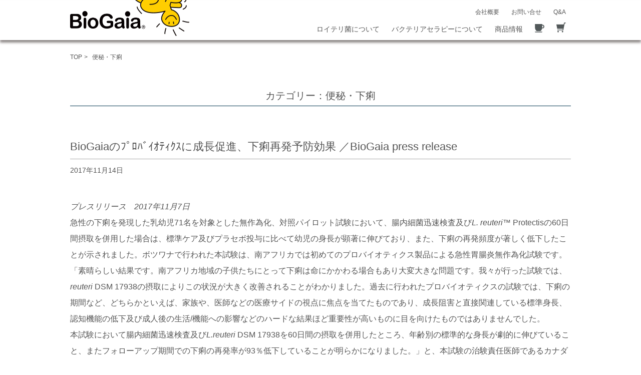

--- FILE ---
content_type: text/html; charset=UTF-8
request_url: https://www.biogaia.jp/post/category/benpi
body_size: 43017
content:
<!DOCTYPE html>
<html lang="ja">

<head>
  <meta charset="UTF-8" />
  <meta name="description" content="バイオガイア社日本法人公式のウエブサイトです。私たちは世界80の国と地域で活躍するスウェーデンのバイオテクノロジー企業です。" />
  <meta http-equiv="X-UA-Compatible" content="IE=edge" />
  <meta name="viewport" content="width=device-width" />
  <meta name="google-site-verification" content="YFceMmXv_qfDDFMnPJlz_oIQLHEYcK824X-VwPXCeNg" />
  <link href="https://use.fontawesome.com/releases/v5.6.1/css/all.css" rel="stylesheet">
  <link rel="preconnect" href="https://fonts.gstatic.com">
  <link href="https://fonts.googleapis.com/css2?family=Noto+Sans+JP&family=Roboto:ital@1&display=swap" rel="stylesheet">
  <link rel="stylesheet" href="https://www.biogaia.jp/_wp/wp-content/themes/biogaia/common/css/slick.css" />
  <link rel="stylesheet" href="https://www.biogaia.jp/_wp/wp-content/themes/biogaia/common/css/slick-theme.css" />
  <link rel="stylesheet" href="https://www.biogaia.jp/_wp/wp-content/themes/biogaia/common/css/food.css" />
  <link rel="stylesheet" href="https://www.biogaia.jp/_wp/wp-content/themes/biogaia/common/css/style.css" />


  <!-- Noto Serif -->
  <link rel="preconnect" href="https://fonts.googleapis.com">
  <link rel="preconnect" href="https://fonts.gstatic.com" crossorigin>
  <link href="https://fonts.googleapis.com/css2?family=Noto+Serif+JP:wght@300;400;500;600;700;900&display=swap" rel="stylesheet">

  <!-- Zen Kaku Gothic New -->
  <link rel="preconnect" href="https://fonts.googleapis.com">
  <link rel="preconnect" href="https://fonts.gstatic.com" crossorigin>
  <link href="https://fonts.googleapis.com/css2?family=Zen+Kaku+Gothic+New:wght@300;400;500;700;900&display=swap" rel="stylesheet">

  <script src="https://ajax.googleapis.com/ajax/libs/jquery/3.0.0/jquery.min.js"></script>
  <script src="https://www.biogaia.jp/_wp/wp-content/themes/biogaia/common/js/script.min.js"></script>
  <script type="text/javascript" src="//webfont.fontplus.jp/accessor/script/fontplus.js?eVaBs3BfxUM%3D&aa=1&ab=2" charset="utf-8"></script>

  <meta property="og:image" content="https://www.biogaia.jp/_wp/wp-content/themes/biogaia/common/img/visual_01.png" />

  <script type="text/javascript">
    piAId = '1060323';
    piCId = '47256';
    piHostname = 'pi.pardot.com';

    (function () {
      function async_load() {
        var s = document.createElement('script');
        s.type = 'text/javascript';
        s.src = ('https:' == document.location.protocol ? 'https://pi' : 'http://cdn') + '.pardot.com/pd.js';
        var c = document.getElementsByTagName('script')[0];
        c.parentNode.insertBefore(s, c);
      }
      if (window.attachEvent) {
        window.attachEvent('onload', async_load);
      } else {
        window.addEventListener('load', async_load, false);
      }
    })();
  </script>

  <script>
    (function (i, s, o, g, r, a, m) {
      i['GoogleAnalyticsObject'] = r;
      i[r] = i[r] || function () {
        (i[r].q = i[r].q || []).push(arguments)
      }, i[r].l = 1 * new Date();
      a = s.createElement(o),
        m = s.getElementsByTagName(o)[0];
      a.async = 1;
      a.src = g;
      m.parentNode.insertBefore(a, m)
    })(window, document, 'script', 'https://www.google-analytics.com/analytics.js', 'ga');

    ga('create', 'UA-71591190-2', 'auto');
    ga('send', 'pageview');
  </script>

  <title>
        便秘・下痢 | バイオガイアジャパン      </title>

  <meta name='robots' content='max-image-preview:large' />
	<style>img:is([sizes="auto" i], [sizes^="auto," i]) { contain-intrinsic-size: 3000px 1500px }</style>
	<link rel="alternate" type="application/rss+xml" title="バイオガイアジャパン &raquo; 便秘・下痢 カテゴリーのフィード" href="https://www.biogaia.jp/post/category/benpi/feed" />
<script type="text/javascript">
/* <![CDATA[ */
window._wpemojiSettings = {"baseUrl":"https:\/\/s.w.org\/images\/core\/emoji\/16.0.1\/72x72\/","ext":".png","svgUrl":"https:\/\/s.w.org\/images\/core\/emoji\/16.0.1\/svg\/","svgExt":".svg","source":{"concatemoji":"https:\/\/www.biogaia.jp\/_wp\/wp-includes\/js\/wp-emoji-release.min.js?ver=6.8.3"}};
/*! This file is auto-generated */
!function(s,n){var o,i,e;function c(e){try{var t={supportTests:e,timestamp:(new Date).valueOf()};sessionStorage.setItem(o,JSON.stringify(t))}catch(e){}}function p(e,t,n){e.clearRect(0,0,e.canvas.width,e.canvas.height),e.fillText(t,0,0);var t=new Uint32Array(e.getImageData(0,0,e.canvas.width,e.canvas.height).data),a=(e.clearRect(0,0,e.canvas.width,e.canvas.height),e.fillText(n,0,0),new Uint32Array(e.getImageData(0,0,e.canvas.width,e.canvas.height).data));return t.every(function(e,t){return e===a[t]})}function u(e,t){e.clearRect(0,0,e.canvas.width,e.canvas.height),e.fillText(t,0,0);for(var n=e.getImageData(16,16,1,1),a=0;a<n.data.length;a++)if(0!==n.data[a])return!1;return!0}function f(e,t,n,a){switch(t){case"flag":return n(e,"\ud83c\udff3\ufe0f\u200d\u26a7\ufe0f","\ud83c\udff3\ufe0f\u200b\u26a7\ufe0f")?!1:!n(e,"\ud83c\udde8\ud83c\uddf6","\ud83c\udde8\u200b\ud83c\uddf6")&&!n(e,"\ud83c\udff4\udb40\udc67\udb40\udc62\udb40\udc65\udb40\udc6e\udb40\udc67\udb40\udc7f","\ud83c\udff4\u200b\udb40\udc67\u200b\udb40\udc62\u200b\udb40\udc65\u200b\udb40\udc6e\u200b\udb40\udc67\u200b\udb40\udc7f");case"emoji":return!a(e,"\ud83e\udedf")}return!1}function g(e,t,n,a){var r="undefined"!=typeof WorkerGlobalScope&&self instanceof WorkerGlobalScope?new OffscreenCanvas(300,150):s.createElement("canvas"),o=r.getContext("2d",{willReadFrequently:!0}),i=(o.textBaseline="top",o.font="600 32px Arial",{});return e.forEach(function(e){i[e]=t(o,e,n,a)}),i}function t(e){var t=s.createElement("script");t.src=e,t.defer=!0,s.head.appendChild(t)}"undefined"!=typeof Promise&&(o="wpEmojiSettingsSupports",i=["flag","emoji"],n.supports={everything:!0,everythingExceptFlag:!0},e=new Promise(function(e){s.addEventListener("DOMContentLoaded",e,{once:!0})}),new Promise(function(t){var n=function(){try{var e=JSON.parse(sessionStorage.getItem(o));if("object"==typeof e&&"number"==typeof e.timestamp&&(new Date).valueOf()<e.timestamp+604800&&"object"==typeof e.supportTests)return e.supportTests}catch(e){}return null}();if(!n){if("undefined"!=typeof Worker&&"undefined"!=typeof OffscreenCanvas&&"undefined"!=typeof URL&&URL.createObjectURL&&"undefined"!=typeof Blob)try{var e="postMessage("+g.toString()+"("+[JSON.stringify(i),f.toString(),p.toString(),u.toString()].join(",")+"));",a=new Blob([e],{type:"text/javascript"}),r=new Worker(URL.createObjectURL(a),{name:"wpTestEmojiSupports"});return void(r.onmessage=function(e){c(n=e.data),r.terminate(),t(n)})}catch(e){}c(n=g(i,f,p,u))}t(n)}).then(function(e){for(var t in e)n.supports[t]=e[t],n.supports.everything=n.supports.everything&&n.supports[t],"flag"!==t&&(n.supports.everythingExceptFlag=n.supports.everythingExceptFlag&&n.supports[t]);n.supports.everythingExceptFlag=n.supports.everythingExceptFlag&&!n.supports.flag,n.DOMReady=!1,n.readyCallback=function(){n.DOMReady=!0}}).then(function(){return e}).then(function(){var e;n.supports.everything||(n.readyCallback(),(e=n.source||{}).concatemoji?t(e.concatemoji):e.wpemoji&&e.twemoji&&(t(e.twemoji),t(e.wpemoji)))}))}((window,document),window._wpemojiSettings);
/* ]]> */
</script>
<link rel='stylesheet' id='validate-engine-css-css' href='https://www.biogaia.jp/_wp/wp-content/plugins/wysija-newsletters/css/validationEngine.jquery.css?ver=2.13' type='text/css' media='all' />
<style id='wp-emoji-styles-inline-css' type='text/css'>

	img.wp-smiley, img.emoji {
		display: inline !important;
		border: none !important;
		box-shadow: none !important;
		height: 1em !important;
		width: 1em !important;
		margin: 0 0.07em !important;
		vertical-align: -0.1em !important;
		background: none !important;
		padding: 0 !important;
	}
</style>
<link rel='stylesheet' id='wp-block-library-css' href='https://www.biogaia.jp/_wp/wp-includes/css/dist/block-library/style.min.css?ver=6.8.3' type='text/css' media='all' />
<style id='classic-theme-styles-inline-css' type='text/css'>
/*! This file is auto-generated */
.wp-block-button__link{color:#fff;background-color:#32373c;border-radius:9999px;box-shadow:none;text-decoration:none;padding:calc(.667em + 2px) calc(1.333em + 2px);font-size:1.125em}.wp-block-file__button{background:#32373c;color:#fff;text-decoration:none}
</style>
<style id='global-styles-inline-css' type='text/css'>
:root{--wp--preset--aspect-ratio--square: 1;--wp--preset--aspect-ratio--4-3: 4/3;--wp--preset--aspect-ratio--3-4: 3/4;--wp--preset--aspect-ratio--3-2: 3/2;--wp--preset--aspect-ratio--2-3: 2/3;--wp--preset--aspect-ratio--16-9: 16/9;--wp--preset--aspect-ratio--9-16: 9/16;--wp--preset--color--black: #000000;--wp--preset--color--cyan-bluish-gray: #abb8c3;--wp--preset--color--white: #ffffff;--wp--preset--color--pale-pink: #f78da7;--wp--preset--color--vivid-red: #cf2e2e;--wp--preset--color--luminous-vivid-orange: #ff6900;--wp--preset--color--luminous-vivid-amber: #fcb900;--wp--preset--color--light-green-cyan: #7bdcb5;--wp--preset--color--vivid-green-cyan: #00d084;--wp--preset--color--pale-cyan-blue: #8ed1fc;--wp--preset--color--vivid-cyan-blue: #0693e3;--wp--preset--color--vivid-purple: #9b51e0;--wp--preset--gradient--vivid-cyan-blue-to-vivid-purple: linear-gradient(135deg,rgba(6,147,227,1) 0%,rgb(155,81,224) 100%);--wp--preset--gradient--light-green-cyan-to-vivid-green-cyan: linear-gradient(135deg,rgb(122,220,180) 0%,rgb(0,208,130) 100%);--wp--preset--gradient--luminous-vivid-amber-to-luminous-vivid-orange: linear-gradient(135deg,rgba(252,185,0,1) 0%,rgba(255,105,0,1) 100%);--wp--preset--gradient--luminous-vivid-orange-to-vivid-red: linear-gradient(135deg,rgba(255,105,0,1) 0%,rgb(207,46,46) 100%);--wp--preset--gradient--very-light-gray-to-cyan-bluish-gray: linear-gradient(135deg,rgb(238,238,238) 0%,rgb(169,184,195) 100%);--wp--preset--gradient--cool-to-warm-spectrum: linear-gradient(135deg,rgb(74,234,220) 0%,rgb(151,120,209) 20%,rgb(207,42,186) 40%,rgb(238,44,130) 60%,rgb(251,105,98) 80%,rgb(254,248,76) 100%);--wp--preset--gradient--blush-light-purple: linear-gradient(135deg,rgb(255,206,236) 0%,rgb(152,150,240) 100%);--wp--preset--gradient--blush-bordeaux: linear-gradient(135deg,rgb(254,205,165) 0%,rgb(254,45,45) 50%,rgb(107,0,62) 100%);--wp--preset--gradient--luminous-dusk: linear-gradient(135deg,rgb(255,203,112) 0%,rgb(199,81,192) 50%,rgb(65,88,208) 100%);--wp--preset--gradient--pale-ocean: linear-gradient(135deg,rgb(255,245,203) 0%,rgb(182,227,212) 50%,rgb(51,167,181) 100%);--wp--preset--gradient--electric-grass: linear-gradient(135deg,rgb(202,248,128) 0%,rgb(113,206,126) 100%);--wp--preset--gradient--midnight: linear-gradient(135deg,rgb(2,3,129) 0%,rgb(40,116,252) 100%);--wp--preset--font-size--small: 13px;--wp--preset--font-size--medium: 20px;--wp--preset--font-size--large: 36px;--wp--preset--font-size--x-large: 42px;--wp--preset--spacing--20: 0.44rem;--wp--preset--spacing--30: 0.67rem;--wp--preset--spacing--40: 1rem;--wp--preset--spacing--50: 1.5rem;--wp--preset--spacing--60: 2.25rem;--wp--preset--spacing--70: 3.38rem;--wp--preset--spacing--80: 5.06rem;--wp--preset--shadow--natural: 6px 6px 9px rgba(0, 0, 0, 0.2);--wp--preset--shadow--deep: 12px 12px 50px rgba(0, 0, 0, 0.4);--wp--preset--shadow--sharp: 6px 6px 0px rgba(0, 0, 0, 0.2);--wp--preset--shadow--outlined: 6px 6px 0px -3px rgba(255, 255, 255, 1), 6px 6px rgba(0, 0, 0, 1);--wp--preset--shadow--crisp: 6px 6px 0px rgba(0, 0, 0, 1);}:where(.is-layout-flex){gap: 0.5em;}:where(.is-layout-grid){gap: 0.5em;}body .is-layout-flex{display: flex;}.is-layout-flex{flex-wrap: wrap;align-items: center;}.is-layout-flex > :is(*, div){margin: 0;}body .is-layout-grid{display: grid;}.is-layout-grid > :is(*, div){margin: 0;}:where(.wp-block-columns.is-layout-flex){gap: 2em;}:where(.wp-block-columns.is-layout-grid){gap: 2em;}:where(.wp-block-post-template.is-layout-flex){gap: 1.25em;}:where(.wp-block-post-template.is-layout-grid){gap: 1.25em;}.has-black-color{color: var(--wp--preset--color--black) !important;}.has-cyan-bluish-gray-color{color: var(--wp--preset--color--cyan-bluish-gray) !important;}.has-white-color{color: var(--wp--preset--color--white) !important;}.has-pale-pink-color{color: var(--wp--preset--color--pale-pink) !important;}.has-vivid-red-color{color: var(--wp--preset--color--vivid-red) !important;}.has-luminous-vivid-orange-color{color: var(--wp--preset--color--luminous-vivid-orange) !important;}.has-luminous-vivid-amber-color{color: var(--wp--preset--color--luminous-vivid-amber) !important;}.has-light-green-cyan-color{color: var(--wp--preset--color--light-green-cyan) !important;}.has-vivid-green-cyan-color{color: var(--wp--preset--color--vivid-green-cyan) !important;}.has-pale-cyan-blue-color{color: var(--wp--preset--color--pale-cyan-blue) !important;}.has-vivid-cyan-blue-color{color: var(--wp--preset--color--vivid-cyan-blue) !important;}.has-vivid-purple-color{color: var(--wp--preset--color--vivid-purple) !important;}.has-black-background-color{background-color: var(--wp--preset--color--black) !important;}.has-cyan-bluish-gray-background-color{background-color: var(--wp--preset--color--cyan-bluish-gray) !important;}.has-white-background-color{background-color: var(--wp--preset--color--white) !important;}.has-pale-pink-background-color{background-color: var(--wp--preset--color--pale-pink) !important;}.has-vivid-red-background-color{background-color: var(--wp--preset--color--vivid-red) !important;}.has-luminous-vivid-orange-background-color{background-color: var(--wp--preset--color--luminous-vivid-orange) !important;}.has-luminous-vivid-amber-background-color{background-color: var(--wp--preset--color--luminous-vivid-amber) !important;}.has-light-green-cyan-background-color{background-color: var(--wp--preset--color--light-green-cyan) !important;}.has-vivid-green-cyan-background-color{background-color: var(--wp--preset--color--vivid-green-cyan) !important;}.has-pale-cyan-blue-background-color{background-color: var(--wp--preset--color--pale-cyan-blue) !important;}.has-vivid-cyan-blue-background-color{background-color: var(--wp--preset--color--vivid-cyan-blue) !important;}.has-vivid-purple-background-color{background-color: var(--wp--preset--color--vivid-purple) !important;}.has-black-border-color{border-color: var(--wp--preset--color--black) !important;}.has-cyan-bluish-gray-border-color{border-color: var(--wp--preset--color--cyan-bluish-gray) !important;}.has-white-border-color{border-color: var(--wp--preset--color--white) !important;}.has-pale-pink-border-color{border-color: var(--wp--preset--color--pale-pink) !important;}.has-vivid-red-border-color{border-color: var(--wp--preset--color--vivid-red) !important;}.has-luminous-vivid-orange-border-color{border-color: var(--wp--preset--color--luminous-vivid-orange) !important;}.has-luminous-vivid-amber-border-color{border-color: var(--wp--preset--color--luminous-vivid-amber) !important;}.has-light-green-cyan-border-color{border-color: var(--wp--preset--color--light-green-cyan) !important;}.has-vivid-green-cyan-border-color{border-color: var(--wp--preset--color--vivid-green-cyan) !important;}.has-pale-cyan-blue-border-color{border-color: var(--wp--preset--color--pale-cyan-blue) !important;}.has-vivid-cyan-blue-border-color{border-color: var(--wp--preset--color--vivid-cyan-blue) !important;}.has-vivid-purple-border-color{border-color: var(--wp--preset--color--vivid-purple) !important;}.has-vivid-cyan-blue-to-vivid-purple-gradient-background{background: var(--wp--preset--gradient--vivid-cyan-blue-to-vivid-purple) !important;}.has-light-green-cyan-to-vivid-green-cyan-gradient-background{background: var(--wp--preset--gradient--light-green-cyan-to-vivid-green-cyan) !important;}.has-luminous-vivid-amber-to-luminous-vivid-orange-gradient-background{background: var(--wp--preset--gradient--luminous-vivid-amber-to-luminous-vivid-orange) !important;}.has-luminous-vivid-orange-to-vivid-red-gradient-background{background: var(--wp--preset--gradient--luminous-vivid-orange-to-vivid-red) !important;}.has-very-light-gray-to-cyan-bluish-gray-gradient-background{background: var(--wp--preset--gradient--very-light-gray-to-cyan-bluish-gray) !important;}.has-cool-to-warm-spectrum-gradient-background{background: var(--wp--preset--gradient--cool-to-warm-spectrum) !important;}.has-blush-light-purple-gradient-background{background: var(--wp--preset--gradient--blush-light-purple) !important;}.has-blush-bordeaux-gradient-background{background: var(--wp--preset--gradient--blush-bordeaux) !important;}.has-luminous-dusk-gradient-background{background: var(--wp--preset--gradient--luminous-dusk) !important;}.has-pale-ocean-gradient-background{background: var(--wp--preset--gradient--pale-ocean) !important;}.has-electric-grass-gradient-background{background: var(--wp--preset--gradient--electric-grass) !important;}.has-midnight-gradient-background{background: var(--wp--preset--gradient--midnight) !important;}.has-small-font-size{font-size: var(--wp--preset--font-size--small) !important;}.has-medium-font-size{font-size: var(--wp--preset--font-size--medium) !important;}.has-large-font-size{font-size: var(--wp--preset--font-size--large) !important;}.has-x-large-font-size{font-size: var(--wp--preset--font-size--x-large) !important;}
:where(.wp-block-post-template.is-layout-flex){gap: 1.25em;}:where(.wp-block-post-template.is-layout-grid){gap: 1.25em;}
:where(.wp-block-columns.is-layout-flex){gap: 2em;}:where(.wp-block-columns.is-layout-grid){gap: 2em;}
:root :where(.wp-block-pullquote){font-size: 1.5em;line-height: 1.6;}
</style>
<link rel='stylesheet' id='katex-css' href='https://www.biogaia.jp/_wp/wp-content/plugins/katex/assets/katex-0.16.22/katex.min.css?ver=2.2.5' type='text/css' media='all' />
<script type="text/javascript" src="https://www.biogaia.jp/_wp/wp-includes/js/jquery/jquery.min.js?ver=3.7.1" id="jquery-core-js"></script>
<script type="text/javascript" src="https://www.biogaia.jp/_wp/wp-includes/js/jquery/jquery-migrate.min.js?ver=3.4.1" id="jquery-migrate-js"></script>
<script type="text/javascript" src="https://www.biogaia.jp/_wp/wp-content/plugins/simple-antispam/js/bait.js?ver=6.8.3" id="bait-js-js"></script>
<link rel="https://api.w.org/" href="https://www.biogaia.jp/wp-json/" /><link rel="alternate" title="JSON" type="application/json" href="https://www.biogaia.jp/wp-json/wp/v2/categories/14" /><link rel="EditURI" type="application/rsd+xml" title="RSD" href="https://www.biogaia.jp/_wp/xmlrpc.php?rsd" />
<meta name="generator" content="WordPress 6.8.3" />
<script type="text/javascript">
	window._se_plugin_version = '8.1.9';
</script>
<link rel="icon" href="https://www.biogaia.jp/_wp/wp-content/uploads/2020/12/cropped-Junior_PMS123_Black-2-32x32.png" sizes="32x32" />
<link rel="icon" href="https://www.biogaia.jp/_wp/wp-content/uploads/2020/12/cropped-Junior_PMS123_Black-2-192x192.png" sizes="192x192" />
<link rel="apple-touch-icon" href="https://www.biogaia.jp/_wp/wp-content/uploads/2020/12/cropped-Junior_PMS123_Black-2-180x180.png" />
<meta name="msapplication-TileImage" content="https://www.biogaia.jp/_wp/wp-content/uploads/2020/12/cropped-Junior_PMS123_Black-2-270x270.png" />
</head>

<body class="page-post">


  <div id="fb-root"></div>
  <script>
    (function (d, s, id) {
      var js, fjs = d.getElementsByTagName(s)[0];
      if (d.getElementById(id)) return;
      js = d.createElement(s);
      js.id = id;
      js.src = "//connect.facebook.net/ja_JP/sdk.js#xfbml=1&version=v2.7&appId=492512024277992";
      fjs.parentNode.insertBefore(js, fjs);
    }(document, 'script', 'facebook-jssdk'));
  </script>


  <div class="wrap">
    <header class="header">
      <div class="header_inner">
        <h1 class="logo"><a href="https://www.biogaia.jp"><img src="https://www.biogaia.jp/_wp/wp-content/themes/biogaia/common/img/title_logo.png" alt="バイオガイアジャパン" width="105" height="36"></a></h1>
        <nav class="gnav">
          <ul class="snav">
            <li><a href="https://www.biogaia.jp/company/">会社概要</a></li>
            <li><a href="https://www.biogaia.jp/contact/">お問い合せ</a></li>
            <li><a href="https://www.biogaia.jp/contact/#question">Q&amp;A</a></li>
          </ul>
          <ul class="snav2">
            <!-- <li id="menu-item-1359" class="menu-item menu-item-type-post_type menu-item-object-page menu-item-1359"><a href="https://www.biogaia.jp/inquiry">お問い合せ</a></li>
<li id="menu-item-1137" class="menu-item menu-item-type-post_type menu-item-object-page menu-item-1137"><a href="https://www.biogaia.jp/company">会社概要</a></li>
<li id="menu-item-1160" class="menu-item menu-item-type-custom menu-item-object-custom menu-item-1160"><a href="https://www.biogaia.com/">BioGaia global</a></li>
 -->

            <li class=""><a href="https://www.biogaia.jp/reuteri/"><span class="h_border">ロイテリ菌について</span></a></li>
            <li class=""><a href="https://www.biogaia.jp/bacteria/"><span class="h_border">バクテリアセラピーについて</span></a></li>
            <li class=""><a href="https://www.biogaia.jp/product/"><span class="h_border">商品情報</span></a></li>
            <!-- <li class=""><a  href="http://reuteri-lab.jp/" target="_blank"><span class="h_border">学術情報</span></a></li> -->
            <li><a href="/food/"><img src="https://www.biogaia.jp/_wp/wp-content/themes/biogaia/common/img/icon_cafe.png" alt="icon_cafe" width="19"></a></li>
            <li><a href="https://jp.biogaia.com/" target="_blank"><img src="https://www.biogaia.jp/_wp/wp-content/themes/biogaia/common/img/icon_shop.png" alt="icon_shop" width="19"></a></li>
            <li class="sicky_toggle">
              <button type="button" class="snav_toggle toggle">
                <span class="toggle-bar"></span>
                <span class="toggle-title"></span>
              </button>
              <button type="button" class="snav_close">閉じる</button>
            </li>
          </ul>
          <ul class="gnav_category">
            <!--                     <li><a href="https://www.biogaia.jp/post/category/news">お知らせ</a></li>
                                        <li><a href="https://www.biogaia.jp/post/category/%e3%83%97%e3%83%ac%e3%82%b9%e3%83%aa%e3%83%aa%e3%83%bc%e3%82%b9">プレスリリース</a></li>
                                        <li><a href="https://www.biogaia.jp/post/category/pickup">ピックアップ</a></li>
                                        <li><a href="https://www.biogaia.jp/post/category/products-faq">当社商品Q&amp;A</a></li>
                                        <li><a href="https://www.biogaia.jp/post/category/bacteriatherapy">バクテリアセラピー</a></li>
                                        <li><a href="https://www.biogaia.jp/post/category/kosyu">口臭</a></li>
                                        <li><a href="https://www.biogaia.jp/post/category/sishubyo">歯周病</a></li>
                                        <li><a href="https://www.biogaia.jp/post/category/implant">インプラント管理</a></li>
                                        <li><a href="https://www.biogaia.jp/post/category/ninpu">妊婦歯周病</a></li>
                                        <li><a href="https://www.biogaia.jp/post/category/teitaiju">低体重児・早産</a></li>
                                        <li><a href="https://www.biogaia.jp/post/category/maternity">出産準備中のママへ</a></li>
                                        <li><a href="https://www.biogaia.jp/post/category/musiba">むし歯</a></li>
                                        <li><a href="https://www.biogaia.jp/post/category/tonyo">糖尿病</a></li>
                                        <li><a href="https://www.biogaia.jp/post/category/atopi">アトピー性皮膚炎</a></li>
                                        <li><a href="https://www.biogaia.jp/post/category/nokousoku">脳梗塞・心筋梗塞</a></li>
                                        <li><a href="https://www.biogaia.jp/post/category/benpi">便秘・下痢</a></li>
                                        <li><a href="https://www.biogaia.jp/post/category/pirorikin">ピロリ菌感染症</a></li>
                                        <li><a href="https://www.biogaia.jp/post/category/yonaki">夜泣き</a></li>
                                        <li><a href="https://www.biogaia.jp/post/category/koukounai_kaigo">口腔内衛生管理 （介護）</a></li>
                                        <li><a href="https://www.biogaia.jp/post/category/benpi_kaigo">便秘・下痢（介護）</a></li>
                                        <li><a href="https://www.biogaia.jp/post/category/haien">肺炎</a></li>
                                        <li><a href="https://www.biogaia.jp/post/category/professionals">◉歯科医療関係者専用</a></li>
                                        <li><a href="https://www.biogaia.jp/post/category/reuteri">◉L.ロイテリ菌について</a></li>
                                        <li><a href="https://www.biogaia.jp/post/category/report">【歯科医院の現場から】レポート</a></li>
                                        <li><a href="https://www.biogaia.jp/post/category/%e6%9c%aa%e5%88%86%e9%a1%9e">未分類</a></li>
                     -->
            <!-- <li><a href="">サイトマップ</a></li> -->
            <li><a href="https://www.biogaia.jp/recruit/">リクルート</a></li>
            <li><a href="https://www.biogaia.jp/privacy/">個人情報保護方針</a></li>
            <li><a href="https://www.biogaia.jp/copyright/">著作権・免責事項</a></li>
            <li><a href="https://www.biogaia.jp/terms/">サイトのご利用にあたって</a></li>
          </ul>

          <button type="button" class="gnav_close">閉じる</button>
        </nav>

        <button type="button" class="gnav_toggle toggle">
          <span class="toggle-bar"></span>
          <span class="toggle-title"></span>
        </button>
      </div>
    </header>

        <!-- <div class="bg_wrap"> -->
    <div id="italicEn">  <div id="bread">
  <div class="inner">
     <ul class="breadcrumbs" typeof="BreadcrumbList" vocab="http://schema.org/">
  <!-- Breadcrumb NavXT 7.4.1 -->
<li><a property="item" typeof="WebPage" title="Go to バイオガイアジャパン." href="https://www.biogaia.jp" class="home" ><span property="name">TOP</span></a><meta property="position" content="1"></li><li class="archive taxonomy category current-item">便秘・下痢</li>    </ul>
  </div>
</div>      <div class="bg_wrap lowdir_mb">

								
<!-- ページネーション -->
							<ul class="pager">
															</ul>
								<h1 class="cat_name">カテゴリー：便秘・下痢</h1>

																		
									<div id="single" class="single lowdir_wrap">
										<h1 class="ttl"><a href="https://www.biogaia.jp/post/1440">BioGaiaのﾌﾟﾛﾊﾞｲｵﾃｨｸｽに成長促進、下痢再発予防効果 ／BioGaia press release</a></h1>
										<p class="date">2017年11月14日</p>
                    <div class="content">
										<p><em><strong>プレスリリース　2017年11月7日</strong></em></p>
<p><strong>急性の下痢を発現した乳幼児71名を対象とした無作為化、対照パイロット試験において、腸内細菌迅速検査及び<em>L. reuteri </em>Protectisの60日間摂取を併用した場合は、標準ケア及びプラセボ投与に比べて幼児の身長が顕著に伸びており、また、下痢の再発頻度が著しく低下したことが示されました。ボツワナで行われた本試験は、南アフリカでは初めてのプロバイオティクス製品による急性胃腸炎無作為化試験です。</strong></p>
<p>「素晴らしい結果です。南アフリカ地域の子供たちにとって下痢は命にかかわる場合もあり大変大きな問題です。我々が行った試験では、<em>reuteri </em>DSM 17938の摂取によりこの状況が大きく改善されることがわかりました。過去に行われたプロバイオティクスの試験では、下痢の期間など、どちらかといえば、家族や、医師などの医療サイドの視点に焦点を当てたものであり、成長阻害と直接関連している標準身長、認知機能の低下及び成人後の生活/機能への影響などのハードな結果ほど重要性が高いものに目を向けたものではありませんでした。</p>
<p>本試験において腸内細菌迅速検査及び<em>L.reuteri</em> DSM 17938を60日間の摂取を併用したところ、年齢別の標準的な身長が劇的に伸びていること、またフォローアップ期間での下痢の再発率が93％低下していることが明らかになりました。」と、本試験の治験責任医師であるカナダオンタリオ州ハミルトンのMcMaster 小児病院のJeffrey Pernica准教授は述べています。</p>
<p>&nbsp;</p>
<p><strong><em>下痢による死亡及び障害 </em></strong></p>
<p>下痢は、世界中の5歳未満の乳幼児の死亡の原因の第2位であり、さらに成長障害、認知機能障害の主な原因でもあります。手段が限定された環境において、下痢の管理方法の改善が強く求められています。</p>
<p>本試験の結果、迅速な腸内細菌の分子診断（これによりタイムリーな標的抗菌療法が可能になる）及び<em>L. reuteri </em>Protectis摂取はいずれも、サブサハランアフリカの限定的な環境でも実現可能な手段であることが実証されました。この2つの介入により乳幼児の成長が顕著に促進され、下痢の再発も減少しました。次のステップはより多くの小児の試験を実施して、これらの所見を実証することです。</p>
<p>バイオガイア株式会社のアクセル・ショブラッド社長は以下のコメントを発表しました。「本試験の結果は2015年10月にすでに報告しておりますが、ここで再度あらためて、この素晴らしい結果について説明させていただきます。<em>L. reuteri</em> Protectisは、下痢によって結果的に生じる小児の成長障害、認知機能の低下、または成人後の生活/機能への影響などを軽減し、下痢の再発、成長促進及び生活の質の向上に寄与する可能性があるという事実は南アフリカ地域の子供たちにとって大きな希望となります。」</p>
<p>本試験の結果は2017年10月9日付の<a href="http://journals.plos.org/plosone/article?id=10.1371/journal.pone.0185177">PLOS ONE</a> で掲載されています（<a href="https://www.biogaia.com/wp-content/uploads/2017/11/study_facts_pernica_2017.pdf">ここをクリック</a>）。 当社は、2017年10月に本試験が初めて公表された アメリカ、サンディエゴの感染病予防週間フォーラムですでに試験結果を公表しています。</p>
<p>&nbsp;</p>
<p><em><strong>詳しくは下記までお問い合わせ下さい。</strong></em></p>
<p>Axel Sjöblad, 代表取締役 BioGaia, TEL: +46 8 555 293 00, +46 705 35 93 51</p>
<p>野村 慶太郎, 日本法人代表取締役,　TEL：03-6721-6515</p>
<p>&nbsp;</p>
<p><em><strong>最新のプレスリリース </strong></em></p>
<p>2017年10月25日：バイオガイアAB中間管理報告（2017年1月1日～2017年9月30日）</p>
<p>2017年8月18日：バイオガイアAB中間決算報告（2017年1月1日～2017年6月30日）</p>
<p>2017年6月21日：バイオガイア プロバイオティクス製品開発子会社を設立</p>
<p><strong> </strong></p>
<p><strong>バイオガイア社は、科学的根拠と臨床治験データに基づいたプロバイオティクス製品の開発、販売活動を行うスウェーデン生まれのバイオテクノロジー企業です。製品はプロバイオテイックス乳酸菌「</strong><strong><em>L.reuteri </em></strong><strong><em>菌</em></strong><strong>」を主体とし、生体活動を支え、健康を増進する効果があります。バイオガイアABのクラスB株は、スウェーデンス、ストックホルム株式市場ナスダックOMX証券取引市場のミッドキャップリストに上場されています。</strong> <a href="http://www.biogaia.com"><strong>www.biogaia.com</strong></a></p>
                    </div>

									</div>

									
									<div id="single" class="single lowdir_wrap">
										<h1 class="ttl"><a href="https://www.biogaia.jp/post/994">小学生の子どものうち16.6%が便秘状態 さらに20.7%が便秘予備軍- 記事詳細｜Infoseekニュース</a></h1>
										<p class="date">2017年09月05日</p>
                    <div class="content">
										<p>NPO法人日本トイレ研究所は、「小学生の排便と生活習慣に関する調査」の結果を発表した。同調査は4,777名の小学生を対象に、2017年3月28日～31日の期間、インターネット上で行われたもの。国際的な便秘の定義に照らし合わせると、小学生の6人に1人が便秘状態にあった。</p>
<p>&nbsp;</p>
<p>詳しくはこちらをご覧ください。↓　↓　↓　クリック　↓　↓　↓</p>
<p>情報源: <em><a href="https://news.infoseek.co.jp/article/mynavi_1641157/">便秘状態にある子どもが最も多い都道府県は?- 記事詳細｜Infoseekニュース</a></em></p>
                    </div>

									</div>

									
									<div id="single" class="single lowdir_wrap">
										<h1 class="ttl"><a href="https://www.biogaia.jp/post/466">おならについての楽しい真実</a></h1>
										<p class="date">2017年09月04日</p>
                    <div class="content">
										<h2><span style="color: #3366ff;">おならについての楽しい真実</span></h2>
<p>&nbsp;</p>
<p>おならは消化の際に自然に発生するものです。</p>
<p>健康な人は1日に14-23回のおならをしているのだそう（ソース：<a href="http://my.clevelandclinic.org/staff_directory/staff_display.aspx?DoctorID=399" target="_blank" rel="noopener">Bret Lashner, MD</a>.）。</p>
<p>&nbsp;</p>
<p>&nbsp;</p>
<p> <a href="https://www.biogaia.jp/post/466#more-466" class="more-link"><span aria-label="続きを読む おならについての楽しい真実">(さらに&hellip;)</span></a></p>
                    </div>

									</div>

									
									<div id="single" class="single lowdir_wrap">
										<h1 class="ttl"><a href="https://www.biogaia.jp/post/504">そのトイレの仕方は危険?！</a></h1>
										<p class="date">2017年09月04日</p>
                    <div class="content">
										<div class="article-content">
<h1><span style="color: #3366ff;">あなたのトイレの中の姿勢は科学的に間違ってる?！</span></h1>
<p>「用をたす」「トイレにいく」「お化粧直しにいく」など「トイレに行く」という言い方は世界中でも何通りもあります。</p>
<p>それだけ人の生活とは切っても切れない排泄行為。当然ながら、ほぼ全ての人は毎日トイレに行きますね。そんなアタリマエの生理現象ですが、実は多くの人が間違った排泄のしかたをしていると指摘する科学者がいます。</p>
</div>
<p> <a href="https://www.biogaia.jp/post/504#more-504" class="more-link"><span aria-label="続きを読む そのトイレの仕方は危険?！">(さらに&hellip;)</span></a></p>
                    </div>

									</div>

																																			<ul class="pager">
															</ul>

			</div>

			<div class="store_area">
    <div class="top_sec_inner">
    <a href="https://jp.biogaia.com/" target="_blank" class="flex">
        <h2 class="home_store-title"><span class="ico_cart02">オンラインストア<br><span class="lead">商品のご購入はこちら</span></span></h2>
        <div class="product"><img src="https://www.biogaia.jp/_wp/wp-content/themes/biogaia/common/img/img_product01.png" alt=""></div>
        <div class="product"><img src="https://www.biogaia.jp/_wp/wp-content/themes/biogaia/common/img/img_product02.png" alt=""></div>
        <div class="product"><img src="https://www.biogaia.jp/_wp/wp-content/themes/biogaia/common/img/img_product03.png" alt=""></div>
        </a>
    </div>
</div>
	</div><!-- /#italicEn -->
      <footer class="footer">
        <div class="sns_link flex">
            <a href="https://www.instagram.com/biogaiajapan/?hl=ja/" class="insta" target="_blank"><img src="https://www.biogaia.jp/_wp/wp-content/themes/biogaia/common/img/logo_insta.png" srcset="https://www.biogaia.jp/_wp/wp-content/themes/biogaia/common/img/logo_insta.png 1x, https://www.biogaia.jp/_wp/wp-content/themes/biogaia/common/img/logo_insta@2x.png 2x" alt="instagram"></a>
            <a href="https://www.facebook.com/biogaiajapan/" class="fb" target="_blank"><img src="https://www.biogaia.jp/_wp/wp-content/themes/biogaia/common/img/logo_fb.png" srcset="https://www.biogaia.jp/_wp/wp-content/themes/biogaia/common/img/logo_fb.png 1x, https://www.biogaia.jp/_wp/wp-content/themes/biogaia/common/img/logo_fb@2x.png 2x" alt="facebook"></a>
            <a href="https://twitter.com/biogaia_info/" class="twitter" target="_blank"><img src="https://www.biogaia.jp/_wp/wp-content/themes/biogaia/common/img/logo_twitter.png" srcset="https://www.biogaia.jp/_wp/wp-content/themes/biogaia/common/img/logo_twitter.png 1x, https://www.biogaia.jp/_wp/wp-content/themes/biogaia/common/img/logo_twitter@2x.png 2x" alt="twitter"></a>
        </div>
        <div class="flex">
        <ul class="footer_menu">
          <!-- <li id="menu-item-1161" class="menu-item menu-item-type-custom menu-item-object-custom menu-item-1161"><a href="https://www.biogaia.jp/_wp/research/">研究情報センター</a></li>
<li id="menu-item-1162" class="menu-item menu-item-type-custom menu-item-object-custom menu-item-1162"><a href="https://www.biogaia.jp/_wp/support/">お客様サポート</a></li>
<li id="menu-item-1163" class="menu-item menu-item-type-custom menu-item-object-custom menu-item-1163"><a href="https://www.biogaia.jp/_wp/corporate/">会社情報</a></li>
<li id="menu-item-1164" class="menu-item menu-item-type-custom menu-item-object-custom menu-item-1164"><a href="https://www.biogaia.jp/_wp/information/privacy.html">個人情報保護方針</a></li>
<li id="menu-item-1165" class="menu-item menu-item-type-custom menu-item-object-custom menu-item-1165"><a href="https://www.biogaia.jp/_wp/information/copyright.html">著作権・免責事項</a></li>
<li id="menu-item-1166" class="menu-item menu-item-type-custom menu-item-object-custom menu-item-1166"><a href="https://www.biogaia.jp/_wp/information/terms.html">サイトのご利用にあたって</a></li>
 -->
          <li>
              <ul>
                  <li><a href="https://jp.biogaia.com/" target="_blank" class="ico_cart03">オンラインストア</a></li>
              </ul>
          </li>
          <li>
              <ul>
                  <li><a href="https://www.biogaia.jp/reuteri/">ロイテリ菌について</a></li>
                  <li><a href="https://www.biogaia.jp/bacteria/">バクテリアセラピーについて</a></li>
                  <li><a href="https://www.biogaia.jp/product/">商品情報</a></li>
                  <!-- <li><a href="http://reuteri-lab.jp/" target="_blank">学術情報</a></li> -->
              </ul>
          </li>
          <li>
              <ul>
                  <li><a href="https://www.biogaia.jp/company/">会社概要</a></li>
                  <li><a href="https://www.biogaia.jp/contact/">お問い合わせ</a></li>
                  <li><a href="https://www.biogaia.jp/contact/#question">Q&A</a></li>
                  <!-- <li><a href="">サイトマップ</a></li> -->
              </ul>
          </li>
          <li>
              <ul>
                  <li><a href="https://www.biogaia.jp/recruit/">リクルート</a></li>
                  <!-- <li><a href="">IR情報</a></li> -->
                  <li><a href="https://www.biogaia.jp/privacy/">個人情報保護方針</a></li>
                  <li><a href="https://www.biogaia.jp/copyright/">著作権・免責事項</a></li>
                  <li><a href="https://www.biogaia.jp/terms/">サイトのご利用にあたって</a></li>
              </ul>
          </li>
        </ul>
        <div class="footer_logo"><img src="https://www.biogaia.jp/_wp/wp-content/themes/biogaia/common/img/footer_logo.png" srcset="https://www.biogaia.jp/_wp/wp-content/themes/biogaia/common/img/footer_logo.png 1x, https://www.biogaia.jp/_wp/wp-content/themes/biogaia/common/img/footer_logo@2x.png 2x" alt="BioGaia Probiotics grounded in evolution Driven by science"></div>
        </div>
        <div class="footer_inner">
            <p class="copy">
                Copyright@2016 BioGaia All Rights Reserved.
            </p>
        </div>
    </footer>
    <!-- modal -->
    <div class="bl_modalBlock">
        <div class="bl_modalBlock_wrapper">
            <div class="bl_modalBlock_closeButton"></div>
        </div>
    </div>
    <!-- modal -->

<!--
    <a href="#" class="btn_to_top"><img
            src="https://www.biogaia.jp/_wp/wp-content/themes/biogaia/common/img/btn_to_top.svg" alt="back to top"
            width="20" height="20"></a> -->
<script src="https://www.biogaia.jp/_wp/wp-content/themes/biogaia/common/js/jquery.matchHeight-min.js"></script>
<script src="https://www.biogaia.jp/_wp/wp-content/themes/biogaia/common/js/slick.min.js"></script>
<script src="https://www.biogaia.jp/_wp/wp-content/themes/biogaia/common/js/script.js"></script>
<script>
  (function($){
    $(".top_slide").slick({
      arrows: false,
      dots: true,
      slidesToScroll: 1,
      autoplay: true,
      autoplaySpeed: 5000,
      speed: 900,
      fade: true
    });

  })(jQuery);
</script>
<script type="speculationrules">
{"prefetch":[{"source":"document","where":{"and":[{"href_matches":"\/*"},{"not":{"href_matches":["\/_wp\/wp-*.php","\/_wp\/wp-admin\/*","\/_wp\/wp-content\/uploads\/*","\/_wp\/wp-content\/*","\/_wp\/wp-content\/plugins\/*","\/_wp\/wp-content\/themes\/biogaia\/*","\/*\\?(.+)"]}},{"not":{"selector_matches":"a[rel~=\"nofollow\"]"}},{"not":{"selector_matches":".no-prefetch, .no-prefetch a"}}]},"eagerness":"conservative"}]}
</script>
<script type="text/javascript" src="https://www.biogaia.jp/_wp/wp-content/plugins/katex/assets/katex-0.16.22/katex.min.js?ver=2.2.5" id="katex-js"></script>
<script type="text/javascript" src="https://www.biogaia.jp/_wp/wp-content/plugins/katex/assets/render.js?ver=2.2.5" id="katex-render-js"></script>
</body>
</html>


--- FILE ---
content_type: text/css
request_url: https://www.biogaia.jp/_wp/wp-content/themes/biogaia/common/css/slick-theme.css
body_size: 2842
content:
@charset 'UTF-8';
/* Slider */
.slick-loading .slick-list
{
  background: #fff url('../img/ajax-loader.gif') center center no-repeat;
}

/* Icons */
@font-face
{
  font-family: 'slick';
  font-style: normal;
  font-weight: normal;

  src: url('../fonts/slick.eot');
  src: url('../fonts/slick.eot?#iefix') format('embedded-opentype'), url('../fonts/slick.woff') format('woff'), url('../fonts/slick.ttf') format('truetype'), url('../fonts/slick.svg#slick') format('svg');
}
/* Arrows */
.slick-prev,
.slick-next
{

  position: absolute;
  top: 50%;

  display: block;

  width: 20px;
  height: 20px;
  padding: 0;
  font-size: 0;
  line-height: 0;

  color: transparent;

  cursor: pointer;
  background: transparent;
  border: none;
  outline: none;
  -webkit-transform: translate(0, -50%);
  -ms-transform: translate(0, -50%);
  transform: translate(0, -50%);
}
.slick-prev:hover,
.slick-prev:focus,
.slick-next:hover,
.slick-next:focus
{
  color: transparent;
  background: transparent;
  outline: none;
}
.slick-prev:hover:before,
.slick-prev:focus:before,
.slick-next:hover:before,
.slick-next:focus:before
{
  opacity: 1;
}
.slick-prev.slick-disabled:before,
.slick-next.slick-disabled:before
{
  opacity: .25;
}

.slick-prev:before,
.slick-next:before
{
  font-family: 'slick';
  font-size: 20px;
  line-height: 1;
  color: white;

  opacity: .75;

  -webkit-font-smoothing: antialiased;
  -moz-osx-font-smoothing: grayscale;
}

.slick-prev
{
  left: -25px;
}
[dir='rtl'] .slick-prev
{
  right: -25px;
  left: auto;
}
.slick-prev:before
{
  content: '←';
}
[dir='rtl'] .slick-prev:before
{
  content: '→';
}

.slick-next
{
  right: -25px;
}
[dir='rtl'] .slick-next
{
  right: auto;
  left: -25px;
}
.slick-next:before
{
  content: '→';
}
[dir='rtl'] .slick-next:before
{
  content: '←';
}

/* Dots */
.slick-dots
{
  position: absolute;
  bottom: 15px;

  display: block;

  width: 100%;
  padding: 0;
  margin: 0;

  text-align: center;

  list-style: none;
}
.slick-dots li
{
  position: relative;

  display: inline-block;

  width: 20px;
  height: 20px;
  padding: 0;
  margin: 0 5px;

  cursor: pointer;
}
.slick-dots li button
{

  display: block;

  width: 20px;
  height: 20px;
  padding: 5px;
  font-size: 0;
  line-height: 0;

  color: transparent;

  cursor: pointer;
  background: transparent;
  border: 0;
  outline: none;
}
.slick-dots li button:hover,
.slick-dots li button:focus
{
  outline: none;
}
.slick-dots li button:hover:before,
.slick-dots li button:focus:before
{
  opacity: 1;
}
.slick-dots li button:before
{

  position: absolute;
  top: 0;
  left: 0;

  width: 20px;
  height: 20px;
  font-family: 'slick';
  font-size: 15px;
  line-height: 20px;
  color: white;
  text-align: center;

  content: '•';

  opacity: .25;

  -webkit-font-smoothing: antialiased;
  -moz-osx-font-smoothing: grayscale;
}
.slick-dots li.slick-active button:before
{
  color: white;
  opacity: .75;
}


--- FILE ---
content_type: text/css
request_url: https://www.biogaia.jp/_wp/wp-content/themes/biogaia/common/css/food.css
body_size: 2040
content:
@charset 'UTF-8';

.food{
  font-family: 'Noto Serif JP', serif;
  color: #3b4043;
}

.food img{
  width: 100%;
}

.food .mx--full{
  margin-right: calc(50% - 50vw);
  margin-left: calc(50% - 50vw);
}

.food.lowdir_mb{
  margin-bottom: 36px;
}

@media screen and (min-width: 769px){

  .food.lowdir_mb{
    margin-bottom: 90px;
  }
}

/* font-family: 'Zen Kaku Gothic New', sans-serif; */


.food .sec01 .food_lead{
  margin-top: 42px;
  font-size: 30px;
  font-weight: 600;
  line-height: 1.6;
  text-align: center;
}

.food .sec01 .food_title{
  width: 100%;
  max-width: 266px;
  margin: 38px auto 0;
}

@media screen and (min-width: 769px){

  .food .sec01 .food_lead{
    margin-top: 80px;
    font-size: 50px;
  }

  .food .sec01 .food_title{
    max-width: 424px;
    margin: 52px auto 0;
  }
}


.food .sec02 {
  padding-top: 60px;
}

.food .sec02 p{
  font-size: 16px;
  line-height: 1.8;
  text-align: center;
}

.food .sec02 .listBox{
  margin-top: 36px;
}

.food .sec02 .listBox ul{
  margin-top: -32px;
}

.food .sec02 .listBox .card{
  padding-top: 32px;
  text-align: center;
}

.food .sec02 .listBox .img{
  display: block;
  width: 100%;
  max-width: 335px;
  margin: 0 auto;
}

.food .sec02 .listBox .text{
  display: inline-block;
  margin-top: 30px;
  font-family: 'Zen Kaku Gothic New', sans-serif;
  font-size: 15px;
  line-height: 1.7;
  text-align: center;
}

.food .sec02 .listBox .img:hover + .text span span:last-child,
.food .sec02 .listBox .text:hover span span:last-child{
  transform: translateX(10px);
}

.food .sec02 .listBox .text span{
  display: block;
}

.food .sec02 .listBox .text span span:last-child{
  margin-top: 16px;
  transition: all .5s ease;
}

@media screen and (min-width: 769px){

  .food .sec02{
    padding-top: 126px;
  }

  .food .sec02 p{
    font-size: 20px;
  }

  .food .sec02 .listBox{
    margin-top: 60px;
  }

  .food .sec02 .listBox ul{
    display: flex;
    margin-left: -36px;
  }

  .food .sec02 .listBox .card{
    padding-left: 36px;
  }

  .food .sec02 .listBox ul li{
    width: 50%;
  }

  .food .sec02 .listBox .img{
    max-width: 400px;
  }
}



--- FILE ---
content_type: text/css
request_url: https://www.biogaia.jp/_wp/wp-content/themes/biogaia/common/css/style.css
body_size: 81392
content:
@charset "UTF-8";
html,
body,
div,
span,
applet,
object,
iframe,
h1,
h2,
h3,
h4,
h5,
h6,
p,
blockquote,
pre,
a,
abbr,
acronym,
address,
big,
cite,
code,
del,
dfn,
em,
img,
ins,
kbd,
q,
s,
samp,
small,
strike,
strong,
sub,
sup,
tt,
var,
b,
u,
i,
center,
dl,
dt,
dd,
ol,
ul,
li,
fieldset,
form,
label,
legend,
table,
caption,
tbody,
tfoot,
thead,
tr,
th,
td,
article,
aside,
canvas,
details,
embed,
figure,
figcaption,
footer,
header,
hgroup,
menu,
nav,
output,
ruby,
section,
summary,
time,
mark,
audio,
video {
  padding: 0;
  margin: 0;
  font: inherit;
  font-size: 100%;
  vertical-align: baseline;
  border: 0;
}

body {
  color: #555;
}

a {
  color: inherit;
}

html {
  line-height: 1;
}

ol,
ul {
  list-style: none;
}

table {
  border-spacing: 0;
  border-collapse: collapse;
}

caption,
th,
td {
  font-weight: 400;
  text-align: left;
  vertical-align: middle;
}

q,
blockquote {
  quotes: none;
}

q:before,
q:after,
blockquote:before,
blockquote:after {
  content: '';
  content: none;
}

a img {
  border: none;
}

article,
aside,
details,
figcaption,
figure,
footer,
header,
hgroup,
main,
menu,
nav,
section,
summary {
  display: block;
}

.section,
.tab_wrap,
.society .society_inner,
.side_art_inner {
  zoom: 1;
}

.section:after,
.tab_wrap:after,
.society .society_inner:after,
.side_art_inner:after {
  clear: both;
}

* {
  box-sizing: border-box;
}

html,
body {
  width: 100%;
  height: 100%;
}

body {
  font-family: 'FOT-筑紫ゴシック Pr5N D', TsukuGoPr5N-D, 'ヒラギノ角ゴ ProN W3', Hiragino Kaku Gothic ProN, 'メイリオ', Meiryo, sans-serif;
  font-size: 16px;
  font-weight: 500;
}

a {
  text-decoration: none;
}

a:hover {
  opacity: .7;
}

img {
  max-width: 100%;
  height: auto;
  vertical-align: bottom;
}

em {
  font-style: italic;
}

em:lang(en-us) {
  font-family: 'Helvetica Obilque', serif;
}

.sup {
  font-size: smaller;
  vertical-align: super;
}

.sub {
  font-size: smaller;
  vertical-align: sub;
}

/*  以下を改変 */
/* ここから完全追加 */
.sp {
  display: none !important;
}
@media screen and (max-width: 800px) {
  .sp {
    display: block !important;
  }
}

@media screen and (max-width: 800px) {
  .pc {
    display: none !important;
  }
}
.bg_yellow {
  background-color: #fffae3;
}

.bg_gray {
  background-color: #f5f5f5;
}

.flex {
  display: flex;
}
@media screen and (max-width: 520px) {
  .flex {
    flex-direction: column;
  }
}

.top_sec_inner {
  max-width: 1040px;
  padding: 0 20px;
  margin: 0 auto;
}
@media screen and (max-width: 520px) {
  .top_sec_inner {
    padding: 0 15px;
  }
}

/* ここまで完全追加 */
.mbcib {
  display: none !important;
}

.wrap {
  position: relative;
  overflow-x: hidden;
}

header {
  position: relative;
  z-index: 99;
  box-shadow: 0 4.54px 4.54px rgba(35, 24, 21, .5);
}

.header_inner {
  display: flex;
  align-items: center;
  justify-content: space-between;
  max-width: 1040px;
  min-height: 80px;
  padding: 0 20px;
  margin: 0 auto;
  background-image: url(../img/title_logoimg.png);
  background-repeat: no-repeat;
  background-position: bottom 8px left 145px;
  background-size: 113px;
}

@media screen and (max-width: 800px) {
  .header_inner {
    background-image: url(../img/title_logoimg.png);
    background-repeat: no-repeat;
    background-position: bottom 28px right 85px;
    background-size: 70px;
  }
}
.logo {
  width: 150px;
}

.logo a {
  display: block;
}

.logo a img {
  width: 100%;
}

nav ul li {
  display: inline-block;
  font-size: 14px;
  vertical-align: middle;
}

nav ul.snav2 li {
  vertical-align: text-bottom;
}

nav ul.snav {
  margin-bottom: 14px;
  text-align: right;
}

nav ul.snav li {
  font-size: 12px;
}

nav ul li a {
  padding: 0 10px;
}

.gnav_category {
  display: none;
}

.gnav_close {
  display: none;
}

.top_slide img {
  width: 100%;
}

.top_slide img + img {
  display: none;
}

.top_img {
  display: flex;
  flex-direction: column;
  align-items: center;
  justify-content: center;
  width: 100%;
  height: 300px;
  color: #002c57;
  background-image: url(../img/top_img.jpg);
  background-repeat: no-repeat;
  background-position: center top;
  background-size: cover;
}

.top_img h2 {
  margin-bottom: 15px;
  font-family: 'FOT-筑紫ゴシック Pr5N L', TsukuGoPr5N-L !important;
  font-size: 60px;
}

.top_img h3 {
  margin-bottom: 45px;
  font-family: 'FOT-筑紫ゴシック Pr5N L', TsukuGoPr5N-L !important;
  font-size: 24px;
}

.top_img .top_btn_more {
  display: block;
  padding: 10px 20px;
  color: #002c57;
  text-align: center;
  background-color: #80c8b1;
  border: solid 1px #00324e;
}

.bg_wrap {
  position: relative;
  width: 100%;
  max-width: 1000px;
  margin: 0 auto;
}

.bg_wrap:after {
  position: absolute;
  top: 0;
  right: 0;
  z-index: -1;
  width: 940px;
  height: 100%;
  content: '';
  background-color: #fff;
}

.doctors_section {
  margin-top: -1px;
  margin-bottom: 30px;
  text-align: center;
}

.doctors_section .doctors_section_inner {
  position: relative;
  z-index: 1;
  margin-bottom: 20px;
  text-align: center;
}

.doctors_section_bar {
  position: relative;
  z-index: 1;
  width: 100%;
  height: 30px;
  background: #002c57;
  /* Old browsers */
  /* FF3.6-15 */
  /* Chrome10-25,Safari5.1-6 */
  background: linear-gradient(to right, #fed600 0%, #fed600 25%, #f6ac19 25%, #f6ac19 50%, #3b82c5 50%, #3b82c5 75%, #80c8b1 75%, #80c8b1 100%);
  /* W3C, IE10+, FF16+, Chrome26+, Opera12+, Safari7+ */
}

.doctors_section_bar::before,
.doctors_section_bar::after {
  position: absolute;
  top: 0;
  width: 50%;
  height: 100%;
  content: '';
}

.doctors_section_bar::before {
  left: 0;
  /* FF3.6-15 */
  /* Chrome10-25,Safari5.1-6 */
  background: linear-gradient(to right, #fed600 0%, #fed600 50%, #f6ac19 50%, #f6ac19 100%);
  /* W3C, IE10+, FF16+, Chrome26+, Opera12+, Safari7+ */
}

.doctors_section_bar::after {
  right: 0;
  /* FF3.6-15 */
  /* Chrome10-25,Safari5.1-6 */
  background: linear-gradient(to right, #3b82c5 0%, #3b82c5 50%, #80c8b1 50%, #80c8b1 100%);
  /* W3C, IE10+, FF16+, Chrome26+, Opera12+, Safari7+ */
}

.home .doctors_section_bar {
  height: 15px;
}

.main {
  padding-top: 20px;
  padding-bottom: 50px;
  margin: 0 auto;
  background-color: #fff;
}

.main img {
  max-width: 100%;
}

.society {
  margin-bottom: 15px;
}

.society h2 {
  padding: 10px 15px;
  overflow: hidden;
  font-size: 15px;
  color: #002c57;
  text-align: center;
  background-color: #fed600;
  border-radius: 10px;
}

.society h2 a {
  float: right;
  color: #004098;
}

.society .society_inner {
  margin-top: 15px;
}

.society .society_inner .date {
  float: left;
  width: 80px;
  margin-right: 10px;
  font-size: 12px;
  line-height: 1.5;
}

.society .society_inner .society_p {
  float: left;
  width: 460px;
  margin-bottom: 25px;
  font-size: 12px;
  line-height: 1.8;
}

.society .society_inner .society_p:last-child {
  margin-bottom: 0;
}

.society .society_inner .society_p a {
  color: #004098;
  text-decoration: underline;
}

.main_section .pager {
  padding: 30px 0 0;
  text-align: center;
}

.main_section .pager li {
  display: inline-block;
  min-width: 25px;
  min-height: 25px;
  margin: 0 2px;
  font-size: 12px;
  line-height: 25px;
  text-align: center;
  background-color: #002c57;
  border: solid 1px transparent;
  border-radius: 50%;
}

.main_section .pager li.num-01 {
  background-color: #fed600;
}

.main_section .pager li.num-02 {
  background-color: #f6ac19;
}

.main_section .pager li.num-03 {
  background-color: #3b82c5;
}

.main_section .pager li.num-04 {
  background-color: #80c8b1;
}

.main_section .pager li a {
  display: block;
  color: #fff;
}

.main_section .pager li.num a {
  color: #002c57;
}

.main_section .pager li img {
  margin-top: -2px;
  vertical-align: middle;
}

.main_section .pager .active {
  color: #fff;
  background-color: #00324e;
}

.main_section .pager .go_btn {
  padding: 0 10px;
  border-radius: 20px;
}

#main_article .article_section {
  font-family: 'FOT-FOT-筑紫ゴシック Pr5N R', TsukuGoPr5N-R !important;
  text-align: center;
}

#main_article .article_section:first-child {
  padding-top: 0;
}

#main_article .article_section img {
  max-width: 100%;
  height: auto;
}

#main_article .article_section .go_top,
#main_article .article_section .comments_submit {
  display: inline-block;
  min-width: 25px;
  min-height: 25px;
  padding: .25em 2.5em;
  font-size: 15px;
  line-height: 25px;
  color: #002c57;
  text-align: center;
  background-color: #f6ac19;
  border-radius: 20px;
  -webkit-appearance: none;
}

#main_article .article_section .more {
  display: inline;
  color: #ffb400;
}

#main_article .article_section .go_top {
  margin-top: 30px !important;
}

#main_article #single {
  border-bottom: none;
}

#main_article #single h1,
#main_article #single h2 {
  margin: 15px 0 10px;
  font-size: 25px;
  font-weight: 700;
  line-height: 1.5;
  color: #002c57;
  text-align: left;
}

#main_article #single h2 {
  font-size: 22px;
  font-weight: 400;
}

#main_article #single h3 {
  margin: 10px 0 5px;
  font-size: 18px;
  line-height: 1.5;
  color: #002c57;
  text-align: left;
}

#main_article #single h4,
#main_article #single h5,
#main_article #single h6 {
  margin: 10px 0 5px;
  font-size: 16px;
  line-height: 1.5;
  color: #002c57;
  text-align: left;
}

#main_article #single ul,
#main_article #single li,
#main_article #single dl,
#main_article #single dt,
#main_article #single dd,
#main_article #single i,
#main_article #single em,
#main_article #single p {
  text-align: left;
}

#main_article #single strong {
  font-weight: 700;
}

#main_article #single em {
  font-style: italic;
}

#main_article #single img {
  width: auto;
  max-width: 100%;
  height: auto;
}

#main_article #single .aligncenter {
  text-align: center;
}

#main_article #single .alignleft {
  text-align: left;
}

#main_article #single .alignright {
  text-align: right;
}

#main_article #single ul {
  padding-left: 1.5em;
  list-style: disc;
}

#main_article #single ol {
  padding-left: 1.5em;
  list-style: decimal;
}

.nondata p {
  line-height: 1.8;
}

.bacteria_wrap {
  margin-bottom: 60px;
}

.bacteria_wrap h1,
.bacteria_wrap h2 {
  font-size: 23px;
  line-height: 1.5;
  color: #002c57;
  text-align: left;
}

.bacteria_wrap h3,
.bacteria_wrap h4,
.bacteria_wrap h5,
.bacteria_wrap h6 {
  margin: 10px 0 5px;
  font-size: 18px;
  line-height: 1.5;
  color: #002c57;
  text-align: left;
  border-bottom: solid 1px #002c57;
}

.bacteria_wrap ul,
.bacteria_wrap li,
.bacteria_wrap dl,
.bacteria_wrap dt,
.bacteria_wrap dd,
.bacteria_wrap i,
.bacteria_wrap em,
.bacteria_wrap p {
  text-align: left;
}

.bacteria_wrap strong {
  font-weight: 700;
}

.bacteria_wrap em {
  font-style: italic;
}

.bacteria_wrap .aligncenter {
  text-align: center;
}

.bacteria_wrap .alignleft {
  text-align: left;
}

.bacteria_wrap .alignright {
  text-align: right;
}

.bacteria_wrap ul {
  padding-left: 1.5em;
  list-style: disc;
}

.bacteria_wrap ol {
  padding-left: 1.5em;
  list-style: decimal;
}

.bacteria_wrap h1 {
  position: relative;
  padding-right: 80px;
  margin: 15px 0 10px;
  cursor: pointer;
}

.bacteria_wrap h1 .bacteria_img {
  position: absolute;
  top: 5px;
  right: 3%;
  transform: rotate(90deg);
}

.bacteria_wrap .bacteria_text {
  display: none;
}

.bacteria_wrap .bacteria_rotate {
  transform: rotate(-90deg) !important;
}

.side_art_inner {
  padding: 15px 0;
  border-bottom: solid 1px #3e3a39;
}

.side_art_inner .art_thumb {
  float: left;
  width: 95px;
  margin-right: 10px;
}

.side_art_inner .art_thumb img {
  width: 100%;
  height: auto;
}

.side_art_inner .art_tit {
  float: left;
  width: 175px;
}

.side_art_inner .art_tit a {
  display: block;
  font-size: 12px;
  line-height: 1.5;
  color: #004098;
}

.facebook_follow {
  margin-bottom: 30px;
  text-align: center;
}

.footer_design {
  display: -ms-flex;
  display: flex;
}

.footer_design_child {
  position: relative;
  flex: 0 1 25%;
  max-width: 25%;
  height: 50px;
}

.footer_design_child::before {
  position: absolute;
  left: 50%;
  display: block;
  content: '';
  background-repeat: no-repeat;
  background-position: center center;
  transform: translateX(-50%);
}

.footer_design_01 {
  background-color: #fed600;
}

.footer_design_01::before {
  top: -53px;
  width: 90px;
  height: 75px;
  background-image: url(../img/footer_01.png);
}

.footer_design_02 {
  background-color: #f6ac19;
}

.footer_design_02::before {
  top: -70px;
  width: 72px;
  height: 91px;
  background-image: url(../img/footer_02.png);
}

.footer_design_03 {
  background-color: #3b82c5;
}

.footer_design_03::before {
  top: -55px;
  width: 66px;
  height: 83px;
  background-image: url(../img/footer_03.png);
}

.footer_design_04 {
  background-color: #80c8b1;
}

.footer_design_04::before {
  top: -30px;
  width: 69px;
  height: 56px;
  background-image: url(../img/footer_04.png);
}

.footer .footer_logo {
  display: block;
  width: 201px;
  margin-right: auto;
  margin-left: 0;
}

.footer .footer_inner {
  text-align: center;
}

.footer .footer_inner .copy {
  max-width: 1100px;
  padding: 1em 0;
  margin: 0 auto;
  font-size: 12px;
  color: inherit;
}

#comments {
  margin-top: 100px;
  text-align: left !important;
}

#comments h1 {
  padding-bottom: 10px;
  margin-top: 80px;
  margin-bottom: 10px;
  font-size: 18px;
  line-height: 1.5;
  color: #002c57;
  text-align: left;
  border-bottom: solid 1px #002c57;
}

#comments .comments_form_h1 {
  margin-top: 20px;
}

#comments .comments_area {
  margin-bottom: 40px;
}

#comments .comments_area li {
  margin-top: 20px;
  border-bottom: solid 1px #d5d5d6;
}

#comments .comments_area li:first-child {
  margin-top: 0;
}

#comments .comments_area h2,
#comments .comments_area h2 a {
  font-size: 18px;
  font-weight: 700;
  line-height: 1.8;
  color: #474747;
}

#comments .comments_area time {
  display: block;
  margin-bottom: 15px;
  font-size: 12px;
  color: #939393;
}

#comments .comments_area p {
  font-size: 13px;
  line-height: 1.5;
}

#main_article #comments_form {
  margin-bottom: 60px;
}

#main_article #comments_form p {
  margin-bottom: 10px;
}

#main_article #comments_form small {
  font-size: 12px;
  line-height: 1.2;
  color: #939393;
}

#main_article #comments_form input,
#main_article #comments_form textarea {
  display: block;
  width: 100%;
  padding: .3em;
  font-size: 15px;
  border: none;
  border: solid 1px #939393;
  box-shadow: none;
}

#main_article #comments_form .comments_submit {
  width: auto;
  padding: .5em 5em;
  margin: 0 auto;
  cursor: pointer;
}

#main_article #comments_form .comments_submit:hover {
  opacity: .7;
}

.cat_wrap {
  display: flex;
  flex-wrap: wrap;
  margin-left: -2.333%;
  text-align: left;
}

.article_section_cat {
  width: 31%;
  padding: 8px;
  margin-bottom: 20px;
  margin-left: 2.333%;
  font-family: 'FOT-FOT-筑紫ゴシック Pr5N R', TsukuGoPr5N-R !important;
  background-color: #f5f3f2;
  border-radius: 7px;
}

.article_section_cat:nth-child(3n) {
  margin-right: 0;
}

.article_section_cat img {
  max-width: 100%;
  height: auto;
}

.article_section_cat h1 a {
  font-size: 16px;
  line-height: 1.5;
  color: #002c57;
}

.article_section_cat .more,
.article_section_cat .go_top,
.article_section_cat .comments_submit {
  display: inline-block;
  min-width: 25px;
  min-height: 25px;
  padding: .5em 2.5em;
  font-size: 15px;
  line-height: 25px;
  color: #002c57;
  text-align: center;
  background-color: #80c8b1;
  border: solid 1px #00324e;
  border-radius: 20px;
}

.article_section_cat .more {
  margin-top: 30px;
}

.article_section_cat .go_top {
  margin-top: 80px !important;
}

.cat_name {
  padding-bottom: 10px;
  margin-top: 30px;
  margin-bottom: 20px;
  font-size: 20px;
  text-align: center;
  border-bottom: solid 1px #00324e;
}

.the_post_thumbnail {
  display: block;
  width: 100%;
  max-height: 114px;
  margin-bottom: 15px;
  overflow: hidden;
}

.the_post_thumbnail_side {
  display: block;
  width: 100%;
  max-height: 63px;
  overflow: hidden;
}

.nondata {
  line-height: 1.8;
  text-align: center;
}

.mb_text {
  display: none;
  padding-top: 5px;
  clear: both;
  font-size: 14px;
  line-height: 1.5;
}

.mb_tit {
  padding-right: 40px;
}

.mb_list {
  position: relative;
}

.arr_slideToggle {
  position: absolute;
  top: 16px;
  right: 5px;
  transform: rotate(90deg);
}

.rotate {
  transform: rotate(-90deg);
}

.mb10 {
  margin-bottom: 10px;
}

.mb30 {
  margin-bottom: 30px;
}

.mb40 {
  margin-bottom: 40px;
}

.toggle {
  display: none;
}

@media screen and (max-width: 1100px) {
  .wp-caption {
    max-width: 100% !important;
  }

  .wrap:before {
    width: 0;
  }

  .bg_wrap:before {
    width: 20.915%;
  }

  .bg_wrap:after {
    width: 75.816%;
  }

  .top_img {
    position: relative;
    overflow: hidden;
    background-image: none;
  }

  .top_img:before {
    position: absolute;
    top: 0;
    left: 0;
    z-index: -2;
    display: block;
    width: 184px;
    height: 300px;
    content: '';
    background-image: url(../img/top_img_left.jpg);
    background-repeat: no-repeat;
  }

  .top_img:after {
    position: absolute;
    top: 0;
    right: 0;
    z-index: -1;
    display: block;
    width: 184px;
    height: 300px;
    content: '';
    background-image: url(../img/top_img_right.jpg);
    background-repeat: no-repeat;
  }

  .tab_wrap {
    float: none;
    max-width: 100%;
  }

  .sidemenu {
    width: 20.915%;
    margin-right: 3.267%;
  }

  .main {
    text-align: center;
  }

  .society {
    text-align: left;
  }

  .society .society_inner .date {
    width: 14.545%;
    margin-right: 1.818%;
  }

  .society .society_inner .society_p {
    width: 83.636%;
  }

  .cat_wrap {
    margin-left: -2%;
  }

  .article_section_cat {
    width: 23%;
    margin-left: 2%;
  }
}
@media screen and (min-width: 801px) {
  .header_inner nav {
    display: block !important;
  }
}
@media screen and (max-width: 800px) {
  header {
    z-index: 10;
    padding-right: 0;
    padding-bottom: 0;
    padding-left: 0;
    margin-bottom: 0;
  }

  .header_inner {
    position: relative;
    z-index: 10;
  }

  .side_art_inner_top {
    zoom: 1;
  }

  .side_art_inner_top:before,
  .side_art_inner_top:after {
    display: block;
    content: '';
  }

  .side_art_inner_top:after {
    clear: both;
  }

  .mbcn {
    display: none !important;
  }

  .mbcib {
    display: inline-block !important;
  }

  .mt20 {
    margin-top: 20px;
  }

  .header_inner {
    display: flex;
    flex-direction: column;
    align-items: flex-start;
    justify-content: flex-start;
    min-height: 66px;
    padding: 0;
  }

  .header_inner h1 {
    padding-top: 15px;
    padding-bottom: 15px;
    margin-right: auto;
    margin-left: auto;
  }

  .header_inner .gnav {
    display: none;
    width: 100%;
  }

  .header_inner nav ul {
    padding: 10px 0 30px;
  }

  .header_inner nav ul li {
    display: block;
  }

  nav ul.snav li {
    font-size: 14px;
  }

  .header_inner nav a {
    display: block;
    padding: 15px 50px 15px 15px;
    text-align: center;
    background: url(../img/icon_right.png) no-repeat right 20px center;
  }

  .gnav_category {
    display: block;
  }

  .gnav_close {
    display: block;
    width: 100%;
    padding: 15px 50px 15px 15px;
    color: #004098;
    cursor: pointer;
    background: none;
    border: none;
    outline: none;
  }

  .top_img:after {
    right: -40px;
  }

  .top_img h2 {
    font-size: 28px;
    text-align: center;
    text-shadow: 0 0 10px #fff, 0 0 10px #fff, 0 0 10px #fff;
  }

  .top_img h3 {
    margin-bottom: 20px;
    font-size: 14px;
    line-height: 1.5;
    text-align: center;
    text-shadow: 0 0 10px #fff, 0 0 10px #fff, 0 0 5px #fff;
  }

  .top_img .top_btn_more {
    font-size: 13px;
  }

  .top_slide img + img {
    display: block;
  }

  .top_slide_caption {
    display: block;
    display: none;
    margin: 15px 0;
    font-size: 16px;
    font-weight: bold;
    line-height: 1.8;
    color: #002c57;
    text-align: center;
  }

  .top_slide_caption .slick-slide {
    display: inline-block;
    float: none;
    vertical-align: middle;
  }

  .sidemenu {
    display: none;
    float: none;
    width: 100%;
    padding: 20px;
    margin: 0;
  }

  .main {
    float: none;
    width: 100%;
    padding: 10px15px 40px;
  }

  .main img {
    max-width: 100%;
    height: auto;
  }

  .society .society_inner .date {
    width: 7em;
  }

  .society .society_inner .society_p {
    float: none;
    width: auto;
    overflow: hidden;
  }

  .wrap:before,
  .bg_wrap:before {
    display: none;
  }

  .article_section_cat {
    width: 48%;
    margin-left: 2%;
  }

  .cat_wrap {
    margin-left: -2%;
  }

  .side_art_inner_top {
    width: 100%;
    padding: 15px 0;
    text-align: left;
    border-bottom: solid 1px #3e3a39;
  }

  .side_art_inner_top .art_thumb {
    float: left;
    width: 15%;
    margin-right: 2%;
  }

  .side_art_inner_top .art_thumb img {
    width: 100%;
    height: auto;
  }

  .side_art_inner_top .art_tit {
    float: left;
    width: 83%;
  }

  .side_art_inner_top .art_tit a {
    display: block;
    font-size: 16px;
    line-height: 1.5;
    color: #3e3a39;
  }

  .side_art_inner_top .the_post_thumbnail_side {
    max-height: 50px !important;
  }

  .btn_to_top {
    position: fixed;
    right: 20px;
    bottom: 20px;
    z-index: 20;
    padding: 14px;
    background-color: #004098;
    border-radius: 100%;
    opacity: .65;
  }

  .btn_to_top:hover {
    opacity: .8;
  }

  .page-post .top_slide,
  .page-post .top_slidecaption {
    display: none;
  }

  .doctors_section_bar {
    height: 15px;
  }

  .page-post .doctors_section_bar {
    height: 30px;
  }
}
.form {
  margin-bottom: 60px;
}

.form input[type=text],
.form input[type=email],
.inquiry-form input[type=text],
.inquiry-form input[type=email] {
  width: 100%;
  height: 2.4em;
  padding: 0 .3em;
  margin: 2px;
  font-size: 16px;
  line-height: 2.4;
  background: #fff;
  border-radius: 4px;
  outline: none;
}

.inquiry-form textarea {
  width: 100%;
  padding: 0 .3em;
  margin: 2px;
  font-size: 16px;
  line-height: 1.8;
  background: #fff;
  border-radius: 4px;
  outline: none;
}

.form input[type=submit],
.inquiry-form input[type=submit] {
  display: inline-block;
  padding: .25em 2.5em;
  font-size: 16px;
  line-height: 25px;
  color: #002c57;
  text-align: center;
  cursor: pointer;
  background-color: #f6ac19;
  border: none;
  border-radius: 10px;
}

.inquiry-form input[name=submitBack] {
  background-color: #ddd;
}

.form th,
.form td {
  padding: 5px;
}

.inquiry-form th {
  width: 11em;
  padding: 10px;
}

.inquiry-form td {
  padding: 10px;
}

#main_article #single .form .submit,
#main_article #single .inquiry-form .inquiry-submit {
  padding-top: 10px;
  text-align: center;
}

.wysija-required,
.inquiry-form .error {
  color: #ff4000;
}

@media screen and (max-width: 520px) {
  .inquiry-form table {
    display: block;
    overflow: hidden;
  }

  .inquiry-form th,
  .inquiry-form td {
    display: block;
    float: left;
    width: 100%;
  }

  .inquiry-form th {
    padding-bottom: 0;
  }

  .inquiry-form td {
    padding-top: 5px;
  }
}
.footer {
  padding-top: 50px;
  padding-bottom: 25px;
  color: #fff;
  background-color: #53595b;
}
.footer .sns_link.flex {
  flex-direction: row;
  justify-content: space-between;
  width: 100%;
  max-width: 178px;
  margin-bottom: 50px;
}

.footer_menu {
  display: -ms-flex;
  display: flex;
  flex-wrap: wrap;
  justify-content: space-between;
  width: 100%;
  padding: 0 15px;
  font-size: 12px;
}

.footer .flex {
  flex-direction: row-reverse;
  width: 100%;
  max-width: 1040px;
  padding: 0 20px;
  margin: 0 auto 40px;
}

@media screen and (max-width: 800px) {
  .footer .flex {
    flex-direction: column;
  }

  .footer .footer_logo {
    margin-top: 40px;
    margin-left: auto;
  }
}
.footer_menu a {
  display: block;
  padding: 10px 10px 10px 20px;
  color: inherit;
}

@media screen and (max-width: 520px) {
  .footer_menu li {
    width: 100%;
  }
}
@media screen and (min-width: 1101px) {
  .footer_menu {
    width: 100%;
    max-width: 728px;
    overflow: hidden;
  }

  .footer .flex {
    flex-direction: row-reverse;
    width: 100%;
    max-width: 1040px;
    padding: 0 20px;
    margin: 0 auto 40px;
  }

  .footer_menu > li {
    padding-left: 15px;
  }
}
.home_pickup-title {
  position: relative;
  padding: 50px 0;
  margin-top: 40px;
  font-size: 26px;
  text-align: center;
  background-image: url(../img/icon_ttl.png);
  background-repeat: no-repeat;
  background-position: center top;
  background-size: 33px 33px;
  border-radius: 10px;
}

.home_pickup-title img {
  width: 125px;
}

@media screen and (max-width: 520px) {
  .home_pickup-title {
    padding-bottom: 30px;
    margin-top: 20px;
  }
}
#main_article .pager + .article_section {
  margin-top: 0;
}

.instagram-row {
  display: -ms-flex;
  display: flex;
  flex-wrap: wrap;
  max-width: 640px;
  margin: 0 auto 25px;
}

.instagram-col {
  display: block;
  flex: 0 1 50%;
  max-width: 50%;
  padding: 5px;
  text-align: center;
}

.slick-dots li.slick-active button:before {
  color: white;
  opacity: .75;
}

.link_layout {
  font-weight: bold;
  color: #ffce00;
}

/* プラグイン
-------------------------------- */
/*ギャラリー部分レイアウト*/
.bl_galleryImgBlock_item {
  cursor: pointer;
}

/*モーダル*/
.bl_modalBlock {
  position: fixed;
  top: 0;
  right: 0;
  bottom: 0;
  left: 0;
  z-index: 100;
  display: none;
  align-items: center;
  justify-content: center;
  background-color: rgba(0, 0, 0, .8);
  -webkit-box-align: center;
  -ms-flex-align: center;
  -webkit-box-pack: center;
  -ms-flex-pack: center;
}

.js_openModal .bl_modalBlock {
  display: flex;
}

.bl_modalBlock_wrapper {
  position: relative;
  width: 80vh;
  height: 80vh;
  background-repeat: no-repeat;
  background-position: center center;
  background-size: contain;
}

@media screen and (max-width: 840px) {
  .bl_modalBlock_wrapper {
    width: 90%;
    max-width: 480px;
    height: auto;
  }

  .bl_modalBlock_wrapper:before {
    display: block;
    padding-top: 100%;
    content: '';
  }
}
.bl_modalBlock_closeButton {
  position: absolute;
  top: -10px;
  right: 0;
  width: 20px;
  height: 20px;
  cursor: pointer;
  transform: translateY(-100%);
}

.bl_modalBlock_closeButton:after {
  position: absolute;
  top: 0;
  left: 0;
  width: 149%;
  height: 2px;
  content: '';
  background-color: #ccc;
  transform: rotate(45deg);
  transform-origin: top left;
}

.bl_modalBlock_closeButton:before {
  position: absolute;
  top: 0;
  right: 0;
  width: 149%;
  height: 2px;
  content: '';
  background-color: #ccc;
  transform: rotate(-45deg);
  transform-origin: top right;
}

/*スクロール禁止*/
.js_fixed {
  position: fixed;
  width: 100%;
  height: 100%;
}

/* 完全追加
-------------------------------- */
.ico_cart03::before {
  display: inline-block;
  width: 17px;
  height: 18px;
  margin-top: -3px;
  margin-right: 5px;
  vertical-align: middle;
  content: '';
  background-image: url(../img/ico_cart03.png);
  background-size: 17px 18px;
}

.ico_cart02 {
  position: relative;
  display: inline-block;
  padding-top: 10px;
  padding-bottom: 10px;
  padding-left: 85px;
}

.ico_cart02::before {
  position: absolute;
  top: 0;
  left: 0;
  width: 65px;
  height: 65px;
  content: '';
  background-image: url(../img/ico_cart02.png);
  background-repeat: no-repeat;
  background-size: 65px 65px;
}

.top_sec_inner.flex {
  justify-content: space-between;
}

@media screen and (max-width: 800px) {
  .top_sec_inner.flex {
    flex-direction: column;
  }
}
/* store */
.store_area {
  padding-top: 36px;
  padding-bottom: 36px;
  background: #f5f5f5;
}

.store_area .flex {
  align-items: center;
  justify-content: space-around;
  margin-right: auto;
  margin-left: auto;
}

.home_store-title {
  height: 65px;
  margin-right: 10px;
  font-size: 22px;
  text-align: center;
}

.home_store-title .lead {
  font-size: 14px;
}

.store_area .product {
  max-width: 139px;
}

@media screen and (max-width: 800px) {
  .store_area .flex {
    flex-direction: row;
    flex-wrap: wrap;
  }

  .home_store-title {
    width: 100%;
    margin-right: 0;
    margin-bottom: 10px;
  }

  .product {
    margin-top: 20px;
  }

  .store_area .product {
    max-width: 30%;
  }
}
@media screen and (max-width: 375px) {
  .store_area {
    padding-top: 20px;
    padding-bottom: 20px;
  }

  .store_area .flex {
    max-width: 300px;
  }

  .home_store-title {
    height: auto;
    margin-bottom: 0;
    font-size: 16px;
  }

  .home_store-title .lead {
    font-size: 12px;
  }

  .ico_cart02 {
    padding-top: 4px;
    padding-bottom: 4px;
    padding-left: 50px;
  }

  .ico_cart02::before {
    width: 40px;
    height: 40px;
    background-size: 40px 40px;
  }

  .store_area .product {
    max-width: 79px;
  }
}
/* news */
.news_area {
  padding-top: 50px;
  font-size: 12px;
}

.home_news-title {
  display: block;
  padding-bottom: 17px;
  margin-bottom: 24px;
  font-size: 20px;
  text-align: center;
  border-bottom: 1px solid rgba(83, 89, 90, .49);
}

.news_area .date {
  width: 10%;
}

.news_area .date,
.news_area .ttl {
  font-size: 14px;
}

.news_area .ttl {
  padding-left: 10px;
}

.news_area dl + dl {
  margin-top: 21px;
}

@media screen and (max-width: 800px) {
  .news_area .date {
    width: 15%;
  }
}
@media screen and (max-width: 520px) {
  .news_area .ttl {
    margin-top: 10px;
    line-height: 1.6;
  }
}
/* ピックアップ追加 */
.pickup_container {
  flex-wrap: wrap;
  justify-content: space-between;
}

.pickup_item {
  width: 46%;
  max-width: 460px;
}

.pickup_item_ttl {
  margin-bottom: 14px;
  font-size: 16px;
  font-weight: 500;
  line-height: 1.6;
  text-align: left;
}

.pickup_item_ttl a {
  text-align: left;
}

.pickup_thumnail {
  width: 160px;
  margin-bottom: 40px;
}

.pickup_item_txtbox {
  width: calc(100% - 190px);
  padding-bottom: 30px;
  margin-left: 30px;
  font-size: 14px;
  font-weight: 300;
  line-height: 1.8;
  text-align: left;
}

.pickup_item_txtbox p {
  display: inline;
}

@media screen and (max-width: 800px) {
  .pickup_item {
    width: 100%;
    max-width: inherit;
  }

  .link_pickup {
    margin-top: 30px;
  }

  .pickup_item_content-sp p {
    font-weight: 300;
    line-height: 1.8;
    color: #727171;
  }

  .pickup_item_content-sp a {
    color: #f6ac19;
  }
}
/* 菌等のコンテンツ */
.link_pickup {
  text-align: center;
}

.link_pickup a {
  display: inline-block;
  margin: 0 auto 10px;
  font-size: 12px;
  text-align: center;
}

.rb_box {
  padding-top: 50px;
  padding-bottom: 45px;
}

.reuteri_content,
.bacteria_content {
  width: 46%;
  max-width: 460px;
  text-align: center;
}

.reuteri_content a,
.bacteria_content a {
  display: block;
  color: inherit;
}

.reuteri_content a:hover,
.bacteria_content a:hover {
  opacity: .7;
}

.reuteri_img,
.bacteria_img {
  margin-bottom: 20px;
}

.reuteri_content .reuteri_enttl,
.bacteria_content .bacteria_enttl {
  margin-bottom: 17px;
}

.reuteri_content .reuteri_enttl {
  width: 296px;
}

.bacteria_content .bacteria_enttl {
  width: 226px;
}

.reuteri_ttl,
.bacteria_ttl {
  margin-bottom: 17px;
  font-size: 20px;
}

.reuteri_txt,
.bacteria_txt {
  font-size: 14px;
  line-height: 1.7;
}

@media screen and (max-width: 800px) {
  .rb_box {
    padding-top: 40px;
    padding-bottom: 40px;
  }

  .reuteri_content {
    margin-bottom: 30px;
  }

  .reuteri_content,
  .bacteria_content {
    width: 100%;
    max-width: 460px;
    margin-right: auto;
    margin-left: auto;
  }

  .reuteri_content .reuteri_enttl {
    width: 270px;
  }

  .bacteria_content .bacteria_enttl {
    width: 226px;
  }

  .reuteri_ttl,
  .bacteria_ttl {
    font-size: 18px;
  }
}
/* banner_area */
.banner_area {
  padding: 70px 0;
}
.banner_area .top_sec_inner.flex {
  flex-wrap: wrap;
}
.banner_area .banner {
  width: 48%;
  max-width: 460px;
  margin-top: 50.5px;
}
.banner_area .banner:nth-child(2n) {
  margin-left: 20px;
}
.banner_area .banner:nth-child(-n+2) {
  margin-top: 0;
}

@media screen and (max-width: 800px) {
  .banner_area {
    padding: 40px 0;
  }
  .banner_area .banner {
    width: 100%;
    margin-top: 30px;
    margin-right: auto;
    margin-left: auto;
  }
  .banner_area .banner:nth-child(2n) {
    margin-left: auto;
  }
  .banner_area .banner:nth-child(-n+2) {
    margin-top: 30px;
  }
  .banner_area .banner:nth-child(1) {
    margin-top: 0;
  }
}
/* header nav */
.sicky_toggle {
  display: none;
}

.clone-nav .sicky_toggle {
  display: inline-block;
}

.clone-nav nav ul.snav2 li {
  vertical-align: middle;
}

.clone-nav {
  position: fixed;
  top: 0;
  left: 0;
  z-index: 2;
  width: 100%;
  background-color: #fff;
  transition: .3s;
  transform: translateY(-120%);
}

.is-show {
  transform: translateY(0);
}

.clone-nav .header_inner {
  min-height: 50px;
  background-position: bottom 8px left 85px;
  background-size: 77px;
}

.snav_close {
  display: none;
}

@media screen and (min-width: 801px) {
  .snav_toggle.toggle,
  .clone-nav .snav,
  .gnav_toggle.toggle {
    display: none;
  }

  .clone-nav .snav_toggle.toggle {
    position: static;
    display: inline-block;
    padding: 10px 0;
  }

  .clone-nav .snav_toggle.toggle.open .toggle-title:before {
    font-size: 14px;
  }

  .clone-nav .toggle-title {
    width: 42px;
  }

  .clone-nav .logo {
    width: 100px;
  }

  .clone-nav nav ul.snav {
    margin-top: 10px;
    margin-bottom: 0;
  }
}
@media screen and (max-width: 800px) {
  .snav_toggle.toggle {
    display: none;
  }
}
.toggle {
  position: absolute;
  top: 0;
  right: 0;
  z-index: 7;
  display: inline-block;
  padding: 20px;
  color: #070203;
  text-align: center;
  cursor: pointer;
  background: none;
  border: none;
  outline: none;
}

.toggle-bar {
  position: relative;
  margin-top: 8px;
  margin-right: auto;
  margin-bottom: 8px;
  margin-left: auto;
  -webkit-user-select: none;
  -moz-user-select: none;
  -ms-user-select: none;
  user-select: none;
}

.toggle-bar,
.toggle-bar::before,
.toggle-bar::after {
  display: block;
  width: 25px;
  height: 3px;
  background-color: #070203;
  outline: 1px solid transparent;
  transition-duration: .3s;
  transition-property: background-color, transform;
}

.toggle-bar::before,
.toggle-bar::after {
  position: absolute;
  content: '';
}

.toggle-bar::before {
  top: -8px;
}

.toggle-bar::after {
  top: 8px;
}

.toggle-title {
  display: block;
  width: 4em;
  font-size: 10px;
  font-size: 1rem;
}

.toggle-title:before {
  content: '';
}

.toggle.open .toggle-bar {
  background-color: transparent;
}

.toggle.open .toggle-bar::before {
  transform: translateY(8px) rotate(45deg);
}

.toggle.open .toggle-bar::after {
  transform: translateY(-8px) rotate(-45deg);
}

.toggle.open .toggle-title:before {
  content: '';
}

@media screen and (max-width: 800px) {
  .clone-nav {
    display: none;
  }
}
@media screen and (min-width: 800px) {
  .header .snav2 a .h_border {
    position: relative;
  }
  .header .snav2 a .h_border::before, .header .snav2 a .h_border::after {
    position: absolute;
    bottom: -14px;
    display: block;
    width: 0;
    content: '';
    border-bottom: solid 4px #ffce00;
    transition: all .3s ease;
    transition: all .3s cubic-bezier(.165, .84, .44, 1);
    transition-timing-function: cubic-bezier(.165, .84, .44, 1);
  }
  .header .snav2 a .h_border::before {
    left: 50%;
  }
  .header .snav2 a .h_border::after {
    right: 50%;
  }
  .header .snav2 a:hover {
    opacity: 1;
  }
  .header .snav2 a:hover .h_border::before, .header .snav2 a:hover .h_border::after {
    width: 50%;
    background-color: #ffce00;
  }
  .header .snav2 .current {
    color: #000;
  }
  .header .snav2 .current .h_border::before, .header .snav2 .current .h_border::after {
    width: 50%;
    background-color: #ffce00;
  }
  .header.clone-nav .gnav a .h_border::before, .header.clone-nav .gnav a .h_border::after {
    bottom: -18px;
  }
  .header.clone-nav .gnav.opennav a .h_border::before, .header.clone-nav .gnav.opennav a .h_border::after {
    bottom: -12px;
  }
}

/* 下層ページ
====================================== */
.page_temp {
  padding-top: 50px;
}
.page_temp h1, .page_temp h2 {
  margin-top: 50px;
  margin-bottom: 25px;
  font-size: 20px;
  font-weight: 600;
}
.page_temp h2 {
  font-size: 18px;
}
.page_temp img {
  display: block;
  margin-right: auto;
  margin-left: auto;
}
.page_temp a {
  text-decoration: underline;
}
.page_temp .ttl {
  margin-top: 0;
  margin-bottom: 15px;
  font-size: 22px;
  font-weight: inherit;
}
.page_temp .ttl::after {
  display: block;
  width: 100%;
  height: 1px;
  margin-top: 13px;
  content: '';
  background-color: rgba(85, 85, 85, .5);
}
.page_temp .date {
  font-size: 14px;
}
.page_temp .content {
  padding-top: 50px;
  padding-bottom: 50px;
  line-height: 2;
}

.page {
  font-size: 16px;
  font-weight: 400;
  line-height: 2;
}

.bg_obi {
  width: 100%;
  height: 0;
  padding-top: 23.4375%;
  margin-bottom: 50px;
  background: url(../img/bg_research.jpg);
  background-repeat: no-repeat;
  background-position: center center;
  background-size: cover;
}

@media screen and (max-width: 1000px) {
  .bg_obi {
    padding-top: 30%;
    overflow: hidden;
  }
}
.sec .sec_ttl {
  padding-top: 100px;
  font-size: 22px;
  line-height: 1;
  color: #003251;
  text-align: center;
}
@media screen and (max-width: 800px) {
  .sec .sec_ttl {
    font-size: 19px;
    line-height: 1.7;
  }
}
.sec .sec_ttl .ja {
  display: block;
  margin-bottom: 17px;
  font-size: 24px;
}
.sec .sec_ttl .en {
  display: block;
  font-size: 18px;
}
.sec .sec_ttl::after {
  display: block;
  width: 100vw;
  height: 1px;
  margin-top: 30px;
  margin-right: calc(50% - 50vw);
  margin-left: calc(50% - 50vw);
  content: '';
  background-color: rgba(83, 89, 90, .5);
}
.sec .content {
  padding-top: 50px;
}
.sec .ttl {
  font-weight: 500;
  color: #003251;
  text-align: center;
}

.page_ttl {
  font-size: 20px;
  font-weight: 500;
  line-height: 1;
  text-align: center;
}

.intro {
  padding-bottom: 62px;
}
.intro .page_ttl {
  margin-bottom: 70px;
}
@media screen and (max-width: 800px) {
  .intro .page_ttl {
    margin-bottom: 40px;
  }
}
.intro .lead {
  margin-bottom: 60px;
  font-size: 22px;
  line-height: 1.9090909091;
  color: #003251;
  text-align: center;
  font-feature-settings: 'palt';
}
@media screen and (max-width: 800px) {
  .intro .lead {
    margin-bottom: 30px;
    font-size: 18px;
    text-align: left;
  }
}

/* singleとデフォルト固定ページ 共通パーツ */
.single {
  padding-top: 50px;
}
.single .ttl {
  margin-bottom: 15px;
  font-size: 22px;
}
.single .ttl::after {
  display: block;
  width: 100%;
  height: 1px;
  margin-top: 13px;
  content: '';
  background-color: rgba(85, 85, 85, .5);
}
.single .date {
  font-size: 14px;
}
.single .content {
  padding-top: 50px;
  padding-bottom: 50px;
  line-height: 2;
}

.lowdir_mb {
  margin-bottom: 70px;
}

@media screen and (max-width: 1020px) {
  .lowdir_wrap {
    padding-right: 5%;
    padding-left: 5%;
  }
}
.linkarea {
  display: -ms-grid;
  display: grid;
  -ms-grid-columns: 1fr 1fr;
  grid-template-columns: 1fr 1fr;
  -moz-column-gap: 40px;
  column-gap: 40px;
  margin-top: 70px;
}
@media screen and (max-width: 1020px) {
  .linkarea {
    -ms-grid-columns: 1fr;
    grid-template-columns: 1fr;
    row-gap: 24px;
    max-width: 480px;
    margin: 70px auto 0;
  }
}

.linkarea_inner {
  display: flex;
  flex-direction: column;
  flex-wrap: wrap;
  row-gap: 24px;
  justify-content: space-around;
  text-align: center;
}

.linkarea .link {
  position: relative;
  display: flex;
  flex-direction: column;
  align-items: center;
  justify-content: center;
  min-height: 72px;
  overflow: hidden;
  color: white;
  border-radius: 16px;
}
.linkarea .link::after {
  position: absolute;
  top: 50%;
  right: 0;
  display: inline-block;
  width: 8px;
  height: 16px;
  margin-right: 34px;
  content: '';
  background-color: white;
  transform: translateY(-50%);
  -webkit-mask-image: url(../img/icon_arrow.svg);
  mask-image: url(../img/icon_arrow.svg);
  -webkit-mask-repeat: no-repeat;
  mask-repeat: no-repeat;
  -webkit-mask-size: contain;
  mask-size: contain;
}
.linkarea .link.current {
  pointer-events: none;
  opacity: .4;
}
.linkarea .link.reuteri_btn {
  color: #53595a;
  background-color: #ffce00;
}
.linkarea .link.reuteri_btn::after {
  background-color: #53595a;
}
.linkarea .link.bacteria_btn {
  background-color: #6ccdb3;
}
.linkarea .link.product_btn {
  background-color: #009fe3;
}
.linkarea .link.research_btn {
  justify-content: space-between;
  height: 100%;
  min-height: 264px;
  background-color: #ff6c00;
}
.linkarea .link.research_btn::after {
  display: none;
}
.linkarea .text {
  padding-right: 50px;
  padding-left: 50px;
  font-size: 20px;
  line-height: 1;
  text-align: center;
}
.linkarea .text.research {
  display: flex;
  align-items: center;
  justify-content: center;
  height: 100%;
  padding-right: 25px;
  padding-left: 25px;
  font-size: 22px;
}
.linkarea .text.research .sub {
  display: inline-block;
  padding-top: 1em;
  font-size: 16px;
}

/* tableレイアウト */
.tableA01 {
  line-height: 2.25;
}
.tableA01 dl {
  display: flex;
  align-items: center;
  padding: 5px 0 0;
  border-bottom: 1px solid rgba(85, 85, 85, .25);
}
.tableA01 dl dd {
  padding-left: 20px;
}
.tableA01 dl dt {
  margin-bottom: 10px;
}
.tableA01 dl dt, .tableA01 dl dd {
  line-height: 1.8;
}
@media screen and (max-width: 800px) {
  .tableA01 dl {
    flex-direction: column;
  }
}
@media screen and (max-width: 800px) {
  .tableA01[class*=w] dl dt, .tableA01[class*=w] dl dd {
    width: 100% !important;
  }
}

.tableA02 {
  line-height: 2.09375;
}
.tableA02 dl {
  display: flex;
  align-items: center;
  padding: 34px 30px;
}
.tableA02 dl dt {
  margin-bottom: 10px;
  text-align: center;
}
.tableA02 dl dd {
  padding-left: 30px;
}
@media screen and (max-width: 800px) {
  .tableA02 dl {
    flex-direction: column;
    padding: 20px 15px;
    text-align: left;
  }
  .tableA02 dl dd {
    padding-left: 0;
  }
}
@media screen and (max-width: 800px) {
  .tableA02[class*=w] dl dt, .tableA02[class*=w] dl dd {
    width: 100% !important;
  }
}
.tableA02 .bg_blue {
  background-color: #f2f2f7;
}

/* listレイアウト */
.listdisc li {
  position: relative;
  padding-left: 2em;
}
.listdisc li::before {
  position: absolute;
  top: 0;
  left: 0;
  display: block;
  content: '・';
}

.card_wrap03 {
  display: flex;
  justify-content: space-between;
}
.card_wrap03 .card {
  width: 30%;
  max-width: 300px;
}
.card_wrap03 .card .ttl {
  margin-bottom: 30px;
  font-size: 22px;
  font-weight: 500;
  line-height: 1;
  color: #003251;
  text-align: center;
}
.card_wrap03 .card .txt {
  margin-top: 30px;
  font-size: 16px;
  font-weight: 400;
  line-height: 2;
}
.card_wrap03 .card + .card {
  margin-left: 20px;
}

@media screen and (max-width: 800px) {
  .card_wrap03 {
    flex-direction: column;
  }
  .card_wrap03 .card {
    width: 100%;
    max-width: 400px;
    margin-right: auto;
    margin-left: auto;
  }
  .card_wrap03 .card + .card {
    margin-top: 40px;
    margin-left: auto;
  }
}
.taC {
  text-align: center !important;
}

.taL {
  text-align: left !important;
}

/* パンくずリスト */
#bread {
  padding: 20px 0 40px;
}

#italicEn > #bread {
  padding: 24.54px 0 0;
}

#bread .inner {
  max-width: 1040px;
  padding: 0 20px;
  margin: 0 auto;
}

#bread li:first-child {
  padding-left: 0;
}

#bread li {
  position: relative;
  display: inline-block;
  padding-left: 20px;
  font-size: 12px;
}

#bread li:first-child::before {
  padding-left: 0;
  content: '';
}

#bread li::before {
  position: absolute;
  top: 0;
  left: 4px;
  font-size: 12px;
  content: '>';
}

/* 個別の固定ページ
-------------------------------------------- */
.company .bg_obi {
  background-image: url(../img/company/bg_company.jpg);
}
.company .link_area {
  padding-top: 30px;
  padding-bottom: 30px;
  margin-right: calc(50% - 50vw);
  margin-left: calc(50% - 50vw);
  background-color: #f5f5f5;
}
.company .link_area .inner {
  position: relative;
  width: 100%;
  max-width: 1000px;
  margin: 0 auto;
}
@media screen and (max-width: 1020px) {
  .company .link_area .inner {
    padding-right: 10px;
    padding-left: 10px;
  }
}
.company .link_area .flex {
  justify-content: space-between;
}
@media screen and (max-width: 800px) {
  .company .link_area .flex {
    flex-wrap: wrap;
  }
}
.company .link_area .btn {
  width: 23.8%;
  max-width: 238px;
  padding: 6px 12px;
  padding-top: 20px;
  padding-bottom: 30px;
  font-size: 16px;
  line-height: 1.5;
  text-align: center;
  white-space: nowrap;
  background-color: #ffce00;
  background-image: url(../img/company/arrow_down.png);
  background-repeat: no-repeat;
  background-position: bottom 14px center;
  border-radius: 7px;
}
@media screen and (min-width: 800px) and (max-width: 960px) {
  .company .link_area .btn {
    font-size: 14px;
  }
}
@media screen and (max-width: 800px) {
  .company .link_area .btn {
    width: 100%;
    max-width: inherit;
  }
  .company .link_area .btn + .btn {
    margin-top: 20px;
  }
}
.company .link_area .btn .ja {
  font-weight: 500;
}
.company .link_area .btn .en {
  font-size: 14px;
}
.company .sec01 .sec_ttl {
  background-image: url(../img/ico_p1.png);
  background-repeat: no-repeat;
  background-position: top 46.5px right 4.7%;
}
@media screen and (max-width: 800px) {
  .company .sec01 .sec_ttl {
    background-position: top 20px right 4.7%;
    background-size: 112px;
  }
}
.company .sec01 .ttl {
  margin-bottom: 15px;
  font-size: 18px;
  font-weight: 600;
  line-height: 1;
  color: inherit;
}
.company .sec01 .tableA01 {
  margin-bottom: 50px;
}
.company .sec01 div[class*=map] {
  text-align: center;
}
.company .sec01 div[class*=map] .txt {
  padding-top: 38px;
  padding-bottom: 38px;
  margin-right: calc(50% - 50vw);
  margin-left: calc(50% - 50vw);
}
@media screen and (max-width: 800px) {
  .company .sec01 div[class*=map] .txt {
    padding-right: 10px;
    padding-left: 10px;
  }
}
.company .sec01 div[class*=map] .name {
  font-size: 22px;
  line-height: 1;
}
.company .sec01 div[class*=map] .link {
  font-size: 14px;
  line-height: 1;
}
.company .sec01 div[id*=map] {
  height: 360px;
  margin-right: calc(50% - 50vw);
  margin-left: calc(50% - 50vw);
  background-color: grey;
}
.company .sec01 .map01 .txt {
  background-color: #ffce00;
}
.company .sec01 .map02 .txt {
  color: #fff;
  background-color: #6ccdb3;
}
.company .sec02 {
  position: relative;
}
.company .sec02::after {
  position: absolute;
  bottom: -66px;
  left: 2.7%;
  display: block;
  width: 100px;
  height: 80px;
  content: '';
  background-image: url(../img/ico_p3.png);
  background-repeat: no-repeat;
  background-size: contain;
}
.company .sec02 .hero {
  height: 300px;
  padding-top: 207px;
  margin-right: calc(50% - 50vw);
  margin-left: calc(50% - 50vw);
  background-image: url(../img/company/bg_sec02_02.jpg);
  background-repeat: no-repeat;
  background-position: top center;
  background-size: cover;
}
@media screen and (max-width: 1000px) {
  .company .sec02 .hero {
    height: 30vw;
    padding-top: 20vw;
  }
}
.company .sec02 .hero .inner {
  position: relative;
  width: 100%;
  max-width: 1000px;
  margin: 0 auto;
}
@media screen and (max-width: 1020px) {
  .company .sec02 .hero .inner {
    padding-right: 10px;
    padding-left: 10px;
  }
  .company .sec02 .hero .inner img {
    width: 40vw;
  }
}
.company .sec02 .ttl {
  margin-bottom: 50px;
  line-height: 1;
}
@media screen and (max-width: 800px) {
  .company .sec02 .ttl {
    margin-bottom: 30px;
  }
}
.company .sec02 .block01 {
  padding-bottom: 100px;
  background-image: url(../img/ico_p2.png);
  background-repeat: no-repeat;
  background-position: bottom 38px right 9%;
}
.company .sec02 .block01 .flex {
  justify-content: space-between;
}
.company .sec02 .block01 .img {
  width: 25%;
}
.company .sec02 .block01 .ttl {
  margin-bottom: 35px;
  font-size: 18px;
}
.company .sec02 .block01 .txt {
  position: relative;
  width: 71%;
  padding-bottom: 65px;
}
.company .sec02 .block01 .signature {
  position: absolute;
  bottom: 0;
  left: 0;
}
.company .sec02 .block01 .signature_com {
  margin-bottom: 15px;
  font-size: 14px;
  line-height: 1;
}
.company .sec02 .block01 .signature_name {
  font-weight: 600;
  line-height: 1;
}
@media screen and (max-width: 800px) {
  .company .sec02 .block01 {
    padding-bottom: 70px;
    background-position: bottom 10px right 9%;
    background-size: 80px;
  }
  .company .sec02 .block01 .ttl {
    margin-bottom: 20px;
  }
}
.company .sec02 .block02 {
  margin-top: 70px;
  margin-bottom: 70px;
}
.company .sec02 .block02 .flex {
  justify-content: space-between;
}
.company .sec02 .block02 .img {
  width: 30%;
}
.company .sec02 .block02 .txt {
  width: 66%;
}
@media screen and (max-width: 800px) {
  .company .sec02 .block02 {
    margin-bottom: 40px;
  }
}
.company .sec02 .block03 {
  margin-bottom: 66px;
}
.company .sec02 .block03 .flex {
  flex-direction: row-reverse;
  justify-content: space-between;
}
.company .sec02 .block03 .img {
  width: 25%;
}
.company .sec02 .block03 .txt {
  width: 71%;
}
@media screen and (max-width: 800px) {
  .company .sec02 .block03 {
    margin-bottom: 20px;
  }
}
@media screen and (max-width: 800px) {
  .company .sec02 .block .flex {
    flex-direction: column;
  }
  .company .sec02 .block .img {
    width: 100%;
    text-align: center;
  }
  .company .sec02 .block .txt {
    width: 100%;
    margin-top: 30px;
  }
}
.company .sec03 {
  position: relative;
}
.company .sec03::after {
  position: absolute;
  right: 8.6%;
  bottom: -53px;
  display: block;
  width: 98px;
  height: 125px;
  content: '';
  background-image: url(../img/ico_p4.png);
  background-repeat: no-repeat;
  background-size: contain;
}
@media screen and (max-width: 800px) {
  .company .sec03::after {
    bottom: -103px;
  }
}
.company .sec03 .txt {
  margin-bottom: 100px;
}
@media screen and (max-width: 800px) {
  .company .sec03 .txt {
    margin-bottom: 40px;
  }
}
.company .sec03_1 {
  margin-bottom: 100px;
}
.company .sec03_1 .ttl {
  font-size: 36px;
  font-weight: bold;
  text-align: left;
}
@media screen and (max-width: 800px) {
  .company .sec03_1 {
    margin-bottom: 40px;
  }
  .company .sec03_1 .ttl {
    margin-bottom: 30px;
    font-size: 24px;
    text-align: center;
  }
  .company .sec03_1 img {
    margin-right: auto;
    margin-left: auto;
  }
}
.company .tableA01.w37 dt {
  width: 37%;
}
.company .tableA01.w37 dd {
  width: 63%;
}
.company .tableA02.w20 dt {
  width: 20%;
}
.company .tableA02.w20 dd {
  width: 80%;
}
.company .tableA02.w10 dt {
  width: 10%;
}
.company .tableA02.w10 dd {
  width: 90%;
}

.bg_obi.reuteri01 {
  background-image: url(../img/reuteri/bg_reuteri.jpg);
}

.bg_obi.reuteri02 {
  background-image: url(../img/reuteri/bg_reuteri02.jpg);
}

.bg_obi.reuteri03 {
  background-image: url(../img/reuteri/bg_reuteri03.jpg);
}

.reuteri .intro {
  padding-bottom: 100px;
  background-image: url(../img/ico_p1.png);
  background-repeat: no-repeat;
  background-position: top 20px right 8.3%;
}
@media screen and (max-width: 800px) {
  .reuteri .intro {
    padding-bottom: 70px;
    background-size: 84px;
  }
}
.reuteri .sec .sec_ttl {
  padding-top: 0;
  font-weight: 400;
}
.reuteri .block_inner {
  margin-top: 50px;
}
.reuteri .sec01 .block {
  margin-bottom: 150px;
}
@media screen and (max-width: 800px) {
  .reuteri .sec01 .block {
    margin-bottom: 70px;
  }
}
.reuteri .sec01 .flex {
  justify-content: space-around;
  margin-top: 70px;
  margin-bottom: 69.6px;
}
@media screen and (max-width: 800px) {
  .reuteri .sec01 .flex {
    margin-top: 40px;
    margin-bottom: 40px;
  }
}
.reuteri .sec01 .imgbox {
  text-align: center;
}
@media screen and (max-width: 800px) {
  .reuteri .sec01 .imgbox + .imgbox {
    margin-top: 40px;
  }
}
.reuteri .sec01 .img_ttl {
  margin-bottom: 39px;
  font-size: 18px;
  font-weight: 400;
}
@media screen and (max-width: 800px) {
  .reuteri .sec01 .img_ttl {
    margin-bottom: 20px;
  }
}
.reuteri .sec02 .content .text {
  padding: 33px 30px;
  text-align: left;
  background-color: rgba(255, 206, 0, .1);
}
@media screen and (max-width: 800px) {
  .reuteri .sec02 .content {
    padding-top: 40px;
  }
}
.reuteri .sec02 .grid {
  display: -ms-grid;
  display: grid;
  -ms-grid-rows: 170px 1fr;
  grid-template-rows: 170px 1fr;
  -ms-grid-columns: 1fr 327px;
  grid-template-columns: 1fr 327px;
  grid-gap: 15px 36px;
}
.reuteri .sec02 .grid .img01 {
  -ms-grid-row: 1;
  grid-row: 1;
  -ms-grid-column: 1;
  grid-column: 1;
  text-align: center;
}
.reuteri .sec02 .grid .text {
  -ms-grid-row: 2;
  grid-row: 2;
  -ms-grid-column: 1;
  grid-column: 1;
}
.reuteri .sec02 .grid .img02 {
  -ms-grid-row: 1;
  -ms-grid-row-span: 2;
  grid-row: 1/3;
  -ms-grid-column: 2;
  grid-column: 2;
  padding-right: 8px;
  text-align: center;
}
@media screen and (max-width: 800px) {
  .reuteri .sec02 .grid {
    display: inherit;
  }
  .reuteri .sec02 .grid .text {
    margin-top: 20px;
  }
  .reuteri .sec02 .grid .img02 {
    margin-top: 20px;
  }
}

.bg_obi.bacteria01 {
  background-image: url(../img/bacteria/bg_bacteria01.jpg);
}

.bg_obi.bacteria02 {
  background-image: url(../img/bacteria/bg_bacteria02.jpg);
}

.bg_obi.bacteria03 {
  background-image: url(../img/bacteria/bg_bacteria03.jpg);
}

.bg_obi.bacteria04 {
  background-image: url(../img/bacteria/bg_bacteria04.jpg);
}

.bg_obi.bacteria05 {
  background-image: url(../img/bacteria/bg_bacteria05.jpg);
}

.bg_obi.bacteria06 {
  background-image: url(../img/bacteria/bg_bacteria06.jpg);
}

.bacteria .intro {
  padding-bottom: 100px;
  background-image: url(../img/ico_p3.png);
  background-repeat: no-repeat;
  background-position: top 25px right 8.3%;
}
@media screen and (max-width: 800px) {
  .bacteria .intro {
    padding-bottom: 70px;
    background-size: 60px;
  }
}
.bacteria .sec .sec_ttl {
  padding-top: 0;
  font-weight: 400;
}
.bacteria .block_inner {
  margin-top: 50px;
}
.bacteria .sec .block {
  margin-bottom: 150px;
}
@media screen and (max-width: 800px) {
  .bacteria .sec .block {
    margin-bottom: 70px;
  }
}
.bacteria .sec:nth-last-of-type(1) .block {
  margin-bottom: 0;
}
.bacteria .sec .flex {
  justify-content: space-around;
}
.bacteria .sec .imgbox {
  margin-top: 70px;
  text-align: center;
}
@media screen and (max-width: 800px) {
  .bacteria .sec .imgbox {
    margin-top: 40px;
  }
  .bacteria .sec .imgbox + .imgbox {
    margin-top: 40px;
  }
  .bacteria .sec .imgbox img {
    width: inherit;
  }
}
.bacteria .sec .img_ttl {
  margin-bottom: 39px;
  font-size: 18px;
  font-weight: 400;
}
@media screen and (max-width: 800px) {
  .bacteria .sec .img_ttl {
    margin-bottom: 20px;
  }
}
@media screen and (max-width: 800px) {
  .bacteria .sec02 .content {
    padding-top: 40px;
  }
}

/* product共通 */
.link_clinicaltrial {
  display: block;
  padding: 17px 1em;
  margin-top: 30px;
  line-height: 1;
  text-align: center;
  border: 1px dotted #707070;
  border-radius: 8px;
}

.page_lead {
  display: inline-block;
  padding: 22px 50px;
  font-size: 30px;
  line-height: 1.5;
  border-radius: 8px;
}

.protectis .page_lead {
  background-color: #ffce00;
}

.protectisd3 .page_lead {
  color: #fff;
  background-color: #ff6c00;
}

.gastrus .page_lead {
  color: #fff;
  background-color: #00afe7;
}

.pharax .page_lead {
  color: #fff;
  background-color: #2dccd3;
}

.wansnyans .page_lead {
  color: #fff;
  background-color: #c89643;
}

@media screen and (max-width: 800px) {
  .page_lead {
    padding: 5px 1em;
    font-size: 18px;
  }
}
/* product top */
.bg_obi.product01 {
  background-image: url(../img/product/bg_product.jpg);
}

.product .link_clinicaltrial {
  padding: 17px .3em;
  margin-top: 15px;
  margin-right: auto;
  margin-left: auto;
  white-space: nowrap;
  border-color: rgba(122, 122, 122, .5);
}
.product .link_clinicaltrial:hover {
  opacity: 1;
}
.product .page_lead {
  padding: 14px 25px;
  font-size: 22px;
}
@media screen and (max-width: 1000px) {
  .product .page_lead {
    font-size: 18px;
  }
}
@media screen and (max-width: 520px) {
  .product .page_lead {
    font-size: 16px;
  }
}
.product .sec01 {
  margin-top: 66px;
  font-family: 'Noto Sans JP', sans-serif;
}
@media screen and (max-width: 800px) {
  .product .sec01 .pc-only {
    display: none;
  }
}
.product .sec01 .sp-only {
  display: none;
}
@media screen and (max-width: 800px) {
  .product .sec01 .sp-only {
    display: block;
  }
}
.product .sec01 .border_wrap {
  position: relative;
  padding: 74px 65px 60px;
  text-align: center;
  border: 3px solid;
  border-radius: 24px;
}
@media screen and (max-width: 1000px) {
  .product .sec01 .border_wrap {
    padding: 74px 1em 60px;
  }
}
.product .sec01 .border_wrap .wrap_title {
  position: absolute;
  left: 50%;
  display: inline-block;
  background-color: #fff;
  transform: translateX(-50%);
}
@media screen and (max-width: 800px) {
  .product .sec01 .border_wrap {
    padding: 50px 1em;
  }
}
@media screen and (max-width: 520px) {
  .product .sec01 .border_wrap {
    font-size: 14px;
  }
}
.product .sec01 .reuteri_name {
  margin-bottom: 30px;
}
.product .sec01 .product_title {
  margin-top: 25px;
}
.product .sec01 .flex_lv2 {
  display: flex;
  align-items: center;
  justify-content: space-between;
  max-width: 870px;
  margin-right: auto;
  margin-left: auto;
}
@media screen and (max-width: 800px) {
  .product .sec01 .flex_lv2 {
    display: block;
  }
}
.product .sec01 .flex_lv2-content01 {
  width: 38.9655172414%;
}
@media screen and (max-width: 1000px) {
  .product .sec01 .flex_lv2-content01 {
    width: 284px;
  }
}
@media screen and (max-width: 800px) {
  .product .sec01 .flex_lv2-content01 {
    width: auto;
  }
}
.product .sec01 .flex_lv2-content01 .page_lead {
  display: block;
  width: 100%;
}
@media screen and (max-width: 800px) {
  .product .sec01 .flex_lv2-content01 .page_lead {
    width: auto;
  }
}
.product .sec01 .flex_lv2-content02 {
  width: 24.1379310345%;
}
@media screen and (max-width: 1000px) {
  .product .sec01 .flex_lv2-content02 {
    width: calc(100% - 284px - 34%);
  }
}
@media screen and (max-width: 800px) {
  .product .sec01 .flex_lv2-content02 {
    width: auto;
  }
}
.product .sec01 .flex_lv2-content03 {
  width: 24.1379310345%;
}
@media screen and (max-width: 1000px) {
  .product .sec01 .flex_lv2-content03 {
    width: 33%;
    max-width: 215.5px;
  }
}
@media screen and (max-width: 800px) {
  .product .sec01 .flex_lv2-content03 {
    width: auto;
    max-width: none;
  }
}
.product .sec01 .flex_lv2 .reuteri_name {
  margin-bottom: 18px;
}
@media screen and (max-width: 800px) {
  .product .sec01 .flex_lv2 .reuteri_name {
    margin-bottom: 30px;
  }
}
.product .sec01 .flex_lv2 .dot_circle {
  margin-top: 0;
  margin-bottom: 37px;
}
@media screen and (max-width: 800px) {
  .product .sec01 .flex_lv2 .dot_circle {
    margin-top: 30px;
  }
}
@media screen and (max-width: 520px) {
  .product .sec01 .flex_lv2 .dot_circle {
    margin-top: 20px;
    margin-bottom: 30px;
  }
}
.product .sec01 .flex_lv2 .product_img {
  padding-top: 0;
  margin-top: 0;
}
@media screen and (max-width: 800px) {
  .product .sec01 .flex_lv2 .product_img {
    margin-top: 40px;
  }
}
@media screen and (max-width: 520px) {
  .product .sec01 .flex_lv2 .product_img {
    margin-top: 30px;
  }
}
.product .sec01 .prodentis {
  border-color: #6ccdb3;
}
.product .sec01 .prodentis .product_title {
  margin-bottom: 50px;
}
@media screen and (max-width: 520px) {
  .product .sec01 .prodentis .product_title {
    margin-bottom: 20px;
  }
}
.product .sec01 .prodentis .product_block {
  width: 25%;
}
@media screen and (max-width: 1000px) {
  .product .sec01 .prodentis .product_block {
    width: 33%;
  }
}
.product .sec01 .prodentis .link_clinicaltrial {
  max-width: 210px;
}
.product .sec01 .prodentis .link_clinicaltrial:hover {
  color: #fff;
  background-color: #6ccdb3;
  border-color: #6ccdb3;
}
@media screen and (max-width: 800px) {
  .product .sec01 .prodentis .link_clinicaltrial {
    max-width: 350px;
  }
}
.product .sec01 .prodentis .wrap_title {
  top: -36px;
  padding: 0 39px 0 20px;
}
@media screen and (max-width: 1000px) {
  .product .sec01 .prodentis .wrap_title {
    top: -26px;
    width: 85%;
    padding: 0 1em;
  }
}
.product .sec01 .prodentis .product_img._bottom {
  display: flex;
  align-items: flex-end;
  justify-content: center;
}
@media screen and (max-width: 800px) {
  .product .sec01 .prodentis .product_img._bottom {
    display: block;
  }
}
.product .sec01 .prodentis .flex {
  margin-bottom: 0;
}
.product .sec01 .protectis {
  margin-top: 106px;
  border-color: #ffce00;
}
@media screen and (max-width: 800px) {
  .product .sec01 .protectis {
    margin-top: 85px;
  }
}
@media screen and (max-width: 520px) {
  .product .sec01 .protectis {
    margin-top: 75px;
  }
}
.product .sec01 .protectis .product_block__wrap {
  margin-left: -10px;
}
.product .sec01 .protectis .product_block {
  width: 50%;
  padding-left: 10px;
}
.product .sec01 .protectis .product_contents {
  display: flex;
  flex-wrap: wrap;
  -moz-column-gap: 36px;
  column-gap: 36px;
  align-items: center;
  justify-content: center;
  margin-top: 16px;
}
@media screen and (max-width: 800px) {
  .product .sec01 .protectis .product_contents {
    display: block;
  }
}
.product .sec01 .protectis .link_clinicaltrial {
  min-width: 210px;
}
.product .sec01 .protectis .link_clinicaltrial:hover {
  background-color: #ffce00;
  border-color: #ffce00;
}
@media screen and (max-width: 800px) {
  .product .sec01 .protectis .link_clinicaltrial {
    max-width: 350px;
  }
}
.product .sec01 .protectis .wrap_title {
  top: -36px;
  width: 100%;
  max-width: 626px;
  padding: 0 39px 0 20px;
}
@media screen and (max-width: 1000px) {
  .product .sec01 .protectis .wrap_title {
    top: -26px;
    width: 85%;
    padding: 0 1em;
  }
}
.product .sec01 .protectis .flex {
  margin-bottom: 0;
}
.product .sec01 .protectisd3 {
  margin-top: 106px;
  border-color: #ff6c00;
}
@media screen and (max-width: 800px) {
  .product .sec01 .protectisd3 {
    margin-top: 85px;
  }
}
@media screen and (max-width: 520px) {
  .product .sec01 .protectisd3 {
    margin-top: 75px;
  }
}
.product .sec01 .protectisd3 .link_clinicaltrial {
  max-width: 210px;
}
.product .sec01 .protectisd3 .link_clinicaltrial:hover {
  color: #fff;
  background-color: #ff6c00;
  border-color: #ff6c00;
}
@media screen and (max-width: 800px) {
  .product .sec01 .protectisd3 .link_clinicaltrial {
    max-width: 350px;
  }
}
.product .sec01 .protectisd3 .wrap_title {
  top: -46px;
  width: 363px;
  padding: 0 30px 0 29px;
}
@media screen and (max-width: 1000px) {
  .product .sec01 .protectisd3 .wrap_title {
    top: -35px;
    width: 85%;
    padding: 0 1em;
  }
}
.product .sec01 .gastrus {
  margin-top: 106px;
  border-color: #009fe3;
}
@media screen and (max-width: 800px) {
  .product .sec01 .gastrus {
    margin-top: 85px;
  }
}
@media screen and (max-width: 520px) {
  .product .sec01 .gastrus {
    margin-top: 75px;
  }
}
.product .sec01 .gastrus .link_clinicaltrial {
  max-width: 210px;
}
.product .sec01 .gastrus .link_clinicaltrial:hover {
  color: #fff;
  background-color: #009fe3;
  border-color: #009fe3;
}
@media screen and (max-width: 800px) {
  .product .sec01 .gastrus .link_clinicaltrial {
    max-width: 350px;
  }
}
.product .sec01 .gastrus .wrap_title {
  top: -46px;
  width: 323px;
  padding: 0 30px 0 29px;
}
@media screen and (max-width: 1000px) {
  .product .sec01 .gastrus .wrap_title {
    top: -35px;
    width: 85%;
    padding: 0 1em;
  }
}
.product .sec01 .osfortis {
  margin-top: 106px;
  border-color: #7665a0;
}
@media screen and (max-width: 800px) {
  .product .sec01 .osfortis {
    margin-top: 85px;
  }
}
@media screen and (max-width: 520px) {
  .product .sec01 .osfortis {
    margin-top: 75px;
  }
}
.product .sec01 .osfortis .link_clinicaltrial {
  max-width: 210px;
}
.product .sec01 .osfortis .link_clinicaltrial:hover {
  color: #fff;
  background-color: #7665a0;
  border-color: #7665a0;
}
@media screen and (max-width: 800px) {
  .product .sec01 .osfortis .link_clinicaltrial {
    max-width: 350px;
  }
}
.product .sec01 .osfortis .wrap_title {
  top: -28px;
  width: 312px;
  padding: 0 30px 0 29px;
}
@media screen and (max-width: 1000px) {
  .product .sec01 .osfortis .wrap_title {
    top: -30px;
    width: 85%;
    padding: 0 1em;
  }
}
.product .sec01 .pharax {
  margin-top: 106px;
  border-color: #2dccd3;
}
@media screen and (max-width: 800px) {
  .product .sec01 .pharax {
    margin-top: 85px;
  }
}
@media screen and (max-width: 520px) {
  .product .sec01 .pharax {
    margin-top: 75px;
  }
}
.product .sec01 .pharax .link_clinicaltrial {
  max-width: 210px;
}
.product .sec01 .pharax .link_clinicaltrial:hover {
  color: #fff;
  background-color: #2dccd3;
  border-color: #2dccd3;
}
@media screen and (max-width: 800px) {
  .product .sec01 .pharax .link_clinicaltrial {
    max-width: 350px;
  }
}
.product .sec01 .pharax .wrap_title {
  top: -28px;
  width: 412px;
  padding: 0 30px 0 29px;
}
@media screen and (max-width: 1000px) {
  .product .sec01 .pharax .wrap_title {
    top: -30px;
    width: 85%;
    padding: 0 1em;
  }
}
.product .sec01 .wansnyans {
  margin-top: 106px;
  border-color: #707070;
}
@media screen and (max-width: 800px) {
  .product .sec01 .wansnyans {
    margin-top: 85px;
  }
}
@media screen and (max-width: 520px) {
  .product .sec01 .wansnyans {
    margin-top: 75px;
  }
}
.product .sec01 .wansnyans .product_block__wrap {
  margin-left: -10px;
}
.product .sec01 .wansnyans .product_block {
  width: 50%;
  padding-left: 10px;
}
.product .sec01 .wansnyans .product_contents {
  display: flex;
  flex-wrap: wrap;
  -moz-column-gap: 36px;
  column-gap: 36px;
  align-items: center;
  justify-content: center;
  margin-top: 16px;
}
@media screen and (max-width: 800px) {
  .product .sec01 .wansnyans .product_contents {
    display: block;
  }
}
.product .sec01 .wansnyans .link_clinicaltrial {
  min-width: 210px;
}
.product .sec01 .wansnyans .link_clinicaltrial:hover {
  color: white;
  background-color: #c89643;
  border-color: #c89643;
}
@media screen and (max-width: 800px) {
  .product .sec01 .wansnyans .link_clinicaltrial {
    max-width: 350px;
  }
}
.product .sec01 .wansnyans .wrap_title {
  top: -36px;
  width: 100%;
  max-width: 626px;
  padding: 0 39px 0 20px;
}
@media screen and (max-width: 1000px) {
  .product .sec01 .wansnyans .wrap_title {
    top: -26px;
    width: 85%;
    padding: 0 1em;
  }
}
.product .sec01 .wansnyans .flex {
  margin-bottom: 0;
}
.product .sec01 .block {
  margin-bottom: 150px;
}
@media screen and (max-width: 800px) {
  .product .sec01 .block {
    margin-bottom: 70px;
  }
}
.product .sec01 .flex {
  justify-content: space-between;
  margin-top: 70px;
  margin-bottom: 69.6px;
}
@media screen and (max-width: 800px) {
  .product .sec01 .flex {
    flex-direction: column;
    margin-top: 40px;
    margin-bottom: 40px;
  }
  .product .sec01 .flex > * {
    width: 100% !important;
  }
  .product .sec01 .flex .product_block + .product_block {
    margin-top: 70px;
  }
}
@media screen and (max-width: 520px) {
  .product .sec01 .flex {
    margin-top: 30px;
  }
}
.product .sec01 .flex.protectis {
  justify-content: center;
}
.product .sec01 .imgbox {
  text-align: center;
}
@media screen and (max-width: 800px) {
  .product .sec01 .imgbox + .imgbox {
    margin-top: 40px;
  }
}
.product .sec01 .img_ttl {
  margin-bottom: 39px;
  font-size: 18px;
  font-weight: 400;
}
@media screen and (max-width: 800px) {
  .product .sec01 .img_ttl {
    margin-bottom: 20px;
  }
}
.product .sec01 .dot_circle {
  margin-top: 30px;
  margin-bottom: 30px;
}
@media screen and (max-width: 520px) {
  .product .sec01 .dot_circle {
    margin-top: 20px;
  }
}
.product .brush_sp {
  margin: 0 auto;
}

/* product lowdir */
.product_lowdir {
  font-family: 'Noto Sans JP', sans-serif;
  font-weight: 400;
}
.product_lowdir em {
  font-family: 'Roboto', sans-serif;
}
.product_lowdir sup {
  line-height: 1;
  vertical-align: super;
}
.product_lowdir .page_ttl {
  margin-top: 100px;
  margin-bottom: 50px;
}
.product_lowdir .taC {
  text-align: center;
}
.product_lowdir .sec {
  margin-bottom: 100px;
}
.product_lowdir .sec:nth-of-type(1) {
  margin-top: 120px;
}
.product_lowdir .item_img {
  align-self: flex-start;
  width: 30%;
  max-width: 300px;
}
.product_lowdir .item_info {
  width: 63%;
  margin-left: 7%;
}
.product_lowdir .item_info .item_text + .list_disc {
  margin-top: 50px;
}
.product_lowdir .item_info .item_ttl {
  margin-bottom: 19px;
  font-size: 26px;
  line-height: 1.0769230769;
  line-height: 1.5;
  color: #626264;
}
.product_lowdir .item_info .item_lead {
  padding: 6px 1em;
  margin-bottom: 30px;
  font-size: 18px;
  text-align: center;
  border-radius: 8px;
}
.product_lowdir .item_info .item_supplement {
  margin-top: 2em;
  font-size: 14px;
}
.product_lowdir .item_info .img_info {
  margin-top: 50px;
  text-align: center;
}
.product_lowdir .list_disc li {
  position: relative;
  padding-left: 1em;
  font-size: 14px;
}
.product_lowdir .list_disc li::before {
  position: absolute;
  top: 0;
  left: 0;
  display: block;
  content: '●';
}
.product_lowdir .list_disc + .list_disc {
  margin-top: 2em;
}
.product_lowdir .link_store {
  display: block;
  display: flex;
  align-items: center;
  justify-content: center;
  padding: 13px 1em;
  margin-top: 15px;
  font-size: 16px;
  line-height: 1;
  border-radius: 8px;
}
.product_lowdir .link_store::before {
  display: inline-block;
  width: 25px;
  height: 25px;
  margin-right: 8px;
  content: '';
  background-image: url(../img/icon_shop_wh.png);
  background-repeat: no-repeat;
  background-position: center;
  background-size: contain;
}
.product_lowdir .info_tablettl {
  font-size: 22px;
  border-bottom: 1px solid #6ccdb3;
}
.product_lowdir .info_tablettltxt {
  margin-left: 6px;
  font-size: 16px;
}
.product_lowdir .info_table .flex {
  flex-wrap: wrap;
  justify-content: space-between;
}
.product_lowdir .info_list {
  display: flex;
  flex-wrap: wrap;
  padding-top: 18px;
  padding-bottom: 6px;
  padding-left: 1em;
  border-bottom: 1px solid rgba(85, 85, 85, .25);
}
.product_lowdir .info_list.w50 {
  width: 48%;
}
.product_lowdir .info_list .price_ttl {
  display: inline-block;
  width: 40px;
  margin-right: 2.8em;
  text-align: right;
}
.product_lowdir .info_list dt {
  width: 122px;
  margin-right: 1em;
}
.product_lowdir .info_list dd {
  width: calc(100% - 122px - 2em);
  margin-left: 1em;
}

.prodentis .page_lead {
  color: #fff;
  background-color: #6ccdb3;
}
.prodentis .item_info .item_lead {
  color: #fff;
  background-color: #6ccdb3;
}
.prodentis .list_disc li::before {
  color: #6ccdb3;
}
.prodentis .link_store {
  color: #fff;
  background-color: #6ccdb3;
}
.prodentis .info_tablettl {
  border-color: #6ccdb3;
}

.protectis .item_info .item_lead {
  background-color: #ffce00;
}
.protectis .list_disc li::before {
  color: #ffce00;
}
.protectis .link_store {
  background-color: #ffce00;
}
.protectis .link_store::before {
  background-image: url(../img/icon_shop.png);
}
.protectis .info_tablettl {
  border-color: #ffce00;
}

.protectisd3 .item_info .item_lead {
  color: #fff;
  background-color: #ff6c00;
}
.protectisd3 .list_disc li::before {
  color: #ff6c00;
}
.protectisd3 .link_store {
  color: #fff;
  background-color: #ff6c00;
}
.protectisd3 .info_tablettl {
  border-color: #ff6c00;
}

.gastrus .item_info .item_lead {
  color: #fff;
  background-color: #00afe7;
}
.gastrus .list_disc li::before {
  color: #00afe7;
}
.gastrus .link_store {
  color: #fff;
  background-color: #00afe7;
}
.gastrus .info_tablettl {
  border-color: #00afe7;
}

.osfortis .page_lead {
  color: #fff;
  background-color: #7665a0;
}
.osfortis .item_info .item_lead {
  color: #fff;
  background-color: #7665a0;
}
.osfortis .list_disc li::before {
  color: #7665a0;
}
.osfortis .link_store {
  color: #fff;
  background-color: #7665a0;
}
.osfortis .info_tablettl {
  border-color: #7665a0;
}

.pharax .page_lead {
  color: #fff;
  background-color: #2dccd3;
}
.pharax .item_info .item_lead {
  color: #fff;
  background-color: #2dccd3;
}
.pharax .list_disc li::before {
  color: #555;
}
.pharax .link_store {
  color: #fff;
  background-color: #2dccd3;
}
.pharax .info_tablettl {
  border-color: #2dccd3;
}

.wans .page_lead {
  color: #fff;
  background-color: #c89643;
}
.wans .item_info .item_lead {
  color: #fff;
  background-color: #c89643;
}
.wans .list_disc li::before {
  color: #c89643;
}
.wans .link_store {
  color: #fff;
  background-color: #c89643;
}
.wans .info_tablettl {
  border-color: #c89643;
}

.nyans .page_lead {
  color: #fff;
  background-color: #e5a73f;
}
.nyans .item_info .item_lead {
  color: #fff;
  background-color: #e5a73f;
}
.nyans .list_disc li::before {
  color: #e5a73f;
}
.nyans .link_store {
  color: #fff;
  background-color: #e5a73f;
}
.nyans .info_tablettl {
  border-color: #e5a73f;
}

@media screen and (max-width: 800px) {
  .product_lowdir .sec01.flex {
    flex-direction: column;
  }
  .product_lowdir .page_ttl {
    margin-top: 50px;
    margin-bottom: 30px;
  }
  .product_lowdir .sec {
    margin-bottom: 50px;
  }
  .product_lowdir .sec:nth-of-type(1) {
    margin-top: 50px;
  }
  .product_lowdir .item_img {
    width: 100%;
    max-width: 300px;
    margin: 0 auto 50px;
  }
  .product_lowdir .item_info {
    width: 100%;
    margin-left: 0;
  }
  .product_lowdir .item_info .item_ttl {
    font-size: 5.625vw;
    text-align: center;
  }
  .product_lowdir .info_tablettl {
    font-size: 18px;
  }
  .product_lowdir .info_list {
    padding-top: 8px;
    padding-right: 1em;
    font-size: 14px;
  }
  .product_lowdir .info_list dt {
    width: 100%;
    margin-right: 0;
  }
  .product_lowdir .info_list dd {
    width: 100%;
    margin-left: 0;
  }
}
@media screen and (max-width: 520px) {
  .product_lowdir .info_list.w50 {
    width: 100%;
  }
}
.bg_obi.qa01 {
  margin-bottom: 70px;
  background-image: url(../img/qa/bg_qa01.jpg);
}
@media screen and (max-width: 800px) {
  .bg_obi.qa01 {
    margin-bottom: 50px;
  }
}

.qa .listed-questions {
  display: flex;
  flex-wrap: wrap;
  padding-top: 1px;
  margin: 0 -15px;
  margin-bottom: calc(100px - 15px);
}
.qa .question {
  flex: 0 0 50%;
  flex: calc(50% - 30px);
  align-items: stretch;
  max-width: calc(50% - 30px);
  padding: 25px;
  margin: 15px;
  background-color: #f2f2f7;
  transition: all .1s ease;
}
.qa .heading {
  position: relative;
  z-index: 1;
  cursor: pointer;
  box-shadow: none;
}
.qa .heading h1 {
  margin: 0;
  margin-right: 60px;
  font-size: 18px;
  font-weight: 700;
  transition: color .25s ease-in-out;
}
.qa .toggle-icon:before {
  position: absolute;
  top: 50%;
  right: 0;
  font-family: 'Font Awesome 5 Free';
  font-size: 2em;
  font-weight: 900;
  color: #fc0;
  content: '';
  transform: translateY(-50%);
}
.qa .answer {
  margin-top: 20px;
}
.qa .open {
  flex: 0 0 100%;
  flex: calc(100% - 30px);
  max-width: calc(100% - 30px);
  margin-bottom: 10px;
  border-radius: 5px;
}
.qa .open .heading {
  top: 0;
  transform: translateY(0);
}
.qa .open .toggle-icon:before {
  content: '';
}
@media (min-width: 767px) {
  .qa .multiple-choice {
    visibility: hidden;
  }
  .qa .multiple-choice > * {
    visibility: visible;
    transition: opacity .1s ease-in-out .1s;
  }
  .qa .multiple-choice:hover > * {
    opacity: .5;
  }
  .qa .multiple-choice > :hover {
    opacity: 1;
  }
}
@media (max-width: 991px) {
  .qa .listed-questions {
    margin: 0;
    margin-bottom: 100px;
  }
  .qa .content .listed-questions {
    margin: 0;
  }
  .qa .question {
    flex: 0 0 100%;
    max-width: 100%;
    margin: 0;
    margin-bottom: 15px;
  }
  .qa .open {
    flex: 0 0 100%;
    max-width: 100%;
  }
}

.p_middle {
  display: flex;
  align-items: center;
  justify-content: center;
  font-size: 18px;
}

.qa-contact {
  color: #003251;
  text-align: center;
}
.qa-contact .p_middle {
  height: 138px;
}
.qa-contact .page_ttl {
  font-size: 34px;
}
.qa-contact .qa-contact_content {
  width: 48.6%;
}
.qa-contact .qa-contact_content + .qa-contact_content {
  margin-left: 2.8%;
}
.qa-contact .qa-contact_ttl {
  padding: 9px 1em;
  font-size: 20px;
  border: 1px solid #003251;
  border-radius: 8px;
}
.qa-contact .tel_ttl {
  display: inline-block;
  padding-top: 8px;
  margin-bottom: 12px;
  font-size: 30px;
  line-height: 1;
  color: #003251;
}
.qa-contact .tel_num {
  font-size: 40px;
  font-weight: 500;
}
.qa-contact .listed-questions {
  color: #555;
  text-align: left;
}
.qa-contact .intro {
  padding-bottom: 0;
  margin-bottom: 20px;
}
.qa-contact .intro .gray {
  color: #555;
}
.qa-contact .sec01 .ttl {
  padding: 19px 1em;
  margin-bottom: 30px;
  font-size: 22px;
  line-height: 1;
  color: #fff;
  background-color: #003251;
  border-radius: 8px;
}
.qa-contact .sec01 .lead {
  margin-bottom: 15px;
  font-size: 20px;
}
.qa-contact .heading {
  top: 50%;
  transform: translateY(-50%);
}
.qa-contact .open .heading {
  top: 0;
  transform: translateY(0);
}
@media (max-width: 991px) {
  .qa-contact .heading {
    top: 0;
    transform: translateY(0);
  }
}

.qa-main {
  margin-top: 50px;
  margin-bottom: 100px;
}
.qa-main .qa-main_ttl {
  padding: 19px 1em;
  margin-bottom: 50px;
  font-size: 22px;
  line-height: 1;
  color: #003251;
  text-align: center;
  background-color: #ffce00;
  border-radius: 8px;
}
.qa-main .page_ttl {
  font-size: 34px;
  color: #003251;
}
.qa-main .intro {
  padding-bottom: 0;
  margin-bottom: 50px;
}
.qa-main .search_box {
  color: #003251;
}
.qa-main .search_box::before {
  background-image: url(../img/icon_search_bl.png);
}
.qa-main .search_box input[type=text] {
  border-color: #003251;
}
.qa-main .qa-box + .qa-box {
  margin-top: 70px;
}
.qa-main .sec_header {
  padding-bottom: 9px;
  margin-bottom: 15px;
  font-size: 22px;
  color: #003251;
  border-bottom: 1px solid #003251;
}
.qa-main .more {
  display: block;
  width: 130px;
  padding: 11px 30px;
  margin-top: 5px;
  margin-right: 0;
  margin-left: auto;
  font-size: 14px;
  line-height: 1;
  color: #003251;
  background-color: #ffce00;
  border-radius: 18px;
}
.qa-main .question02 .heading:hover {
  opacity: .7;
}
.qa-main .question02 .toggle-icon:before {
  content: '';
}
.qa-main .question02.open .toggle-icon:before {
  content: '';
}
.qa-main .question02.open {
  max-width: 100%;
  margin-bottom: 0;
}
.qa-main .question02.open + .question02 {
  border-top: none;
}
.qa-main .question02 .heading {
  position: relative;
  padding-top: 16px;
  padding-bottom: 16px;
  padding-left: 60px;
  font-size: 18px;
}
.qa-main .question02 .heading::before {
  position: absolute;
  top: 50%;
  left: 30px;
  display: block;
  content: 'Q';
  transform: translateY(-50%);
}
.qa-main .question02 + .question02 {
  border-top: 1px solid rgba(85, 85, 85, .25);
}
.qa-main .answer02 {
  padding: 25px calc(50vw - 50% + 30px) 25px calc(50vw - 50% + 60px);
  margin: 0 calc(50% - 50vw);
  background-color: #fff9d6;
}

@media screen and (max-width: 800px) {
  .qa .question {
    padding: 15px;
  }
  .qa .listed-questions {
    margin-bottom: 50px;
  }

  .qa-contact .flex {
    flex-direction: column;
  }
  .qa-contact .qa-contact_content {
    width: 100%;
  }
  .qa-contact .qa-contact_content + .qa-contact_content {
    margin-left: 0;
  }
  .qa-contact .page_ttl {
    font-size: 20px;
  }
  .qa-contact .qa-contact_ttl {
    font-size: 18px;
  }
  .qa-contact .tel_ttl {
    font-size: 20px;
  }
  .qa-contact .tel_num {
    font-size: 25px;
  }
  .qa-contact .sec01 .ttl {
    font-size: 20px;
  }
  .qa-contact .sec01 .lead {
    font-size: 17px;
  }

  .qa-main {
    margin-bottom: 0;
  }
  .qa-main .qa-main_ttl {
    font-size: 20px;
  }
  .qa-main .page_ttl {
    font-size: 20px;
  }
  .qa-main .sec_header {
    font-size: 18px;
  }
  .qa-main .question02 .heading {
    padding-top: 7px;
    padding-right: calc(5px + 36px);
    padding-bottom: 7px;
    padding-left: 40px;
  }
  .qa-main .question02 .heading::before {
    left: 15px;
  }
  .qa-main .answer02 {
    padding: 15px calc(50vw - 50% + 15px) 15px calc(50vw - 50% + 40px);
  }
  .qa-main .qa-box + .qa-box {
    margin-top: 50px;
  }
}
/* アーカイブページ */
.pager {
  padding: 30px 0 0;
  text-align: center;
}

.pager li {
  display: inline-block;
  min-width: 25px;
  min-height: 25px;
  margin: 0 2px;
  font-size: 12px;
  line-height: 25px;
  text-align: center;
  background-color: #002c57;
  border: solid 1px transparent;
  border-radius: 50%;
}

.pager li.num-01 {
  background-color: #fed600;
}

.pager li.num-02 {
  background-color: #f6ac19;
}

.pager li.num-03 {
  background-color: #3b82c5;
}

.pager li.num-04 {
  background-color: #80c8b1;
}

.pager li a {
  display: block;
  color: #fff;
}

.pager li.num a {
  color: #002c57;
}

.pager li img {
  margin-top: -2px;
  vertical-align: middle;
}

.pager .active {
  color: #fff;
  background-color: #00324e;
}

.pager .go_btn {
  padding: 0 10px;
  border-radius: 20px;
}

--- FILE ---
content_type: text/plain
request_url: https://www.google-analytics.com/j/collect?v=1&_v=j102&a=496939545&t=pageview&_s=1&dl=https%3A%2F%2Fwww.biogaia.jp%2Fpost%2Fcategory%2Fbenpi&ul=en-us%40posix&dt=%E4%BE%BF%E7%A7%98%E3%83%BB%E4%B8%8B%E7%97%A2%20%7C%20%E3%83%90%E3%82%A4%E3%82%AA%E3%82%AC%E3%82%A4%E3%82%A2%E3%82%B8%E3%83%A3%E3%83%91%E3%83%B3&sr=1280x720&vp=1280x720&_u=IEBAAEABAAAAACAAI~&jid=1822272324&gjid=1465052236&cid=1242758997.1769566455&tid=UA-71591190-2&_gid=1530443315.1769566455&_r=1&_slc=1&z=1075351112
body_size: -449
content:
2,cG-VPKSKKW1YG

--- FILE ---
content_type: application/javascript
request_url: https://www.biogaia.jp/_wp/wp-content/themes/biogaia/common/js/script.min.js
body_size: 212
content:
$(function(){$(".arr_slideToggle").on("click",function(){$(this).next(".mb_text").stop().slideToggle(),$(this).toggleClass("rotate")}),$(".bacteria_h1").on("click",function(){$(this).next(".bacteria_text").stop().slideToggle(),$(this).children(".bacteria_img").toggleClass("bacteria_rotate")})});

--- FILE ---
content_type: application/javascript
request_url: https://www.biogaia.jp/_wp/wp-content/themes/biogaia/common/js/script.js
body_size: 4977
content:
(function ($) {

  //スティッキーヘッダー、 トグル
  $(function () {
    var $win = $(window),
      $cloneNav = $('.header').clone().addClass('clone-nav').appendTo('body'),
      showClass = 'is-show';

    $win.on('load scroll', function () {
      var value = $(this).scrollTop();
      if (value > 700) {
        $cloneNav.addClass(showClass);
      } else {
        $cloneNav.removeClass(showClass);
      }
    });

    $('.snav_toggle').on('click', function () {
      $(this).toggleClass('open');
      $('.gnav').toggleClass('opennav');
      $('.snav').slideToggle();
    });
    $('.snav_close').on('click', function () {
      $(".snav_toggle").toggleClass('open');
      $('.gnav').toggleClass('opennav');
      $('.snav').slideToggle();
    });

  });

  $('.gnav_toggle').on('click', function () {
    $(this).toggleClass('open');
    $('.gnav').slideToggle();
  });

  $('.gnav_close').on('click', function () {
    $(".gnav_toggle").toggleClass('open');
    $('.gnav').slideToggle();
  });


  /* 高さ調整
  ============================================== */
  var windowWidth = $(window).width();
  var windowSm = 800;
  if (windowWidth >= windowSm) {
    $(function () {
      $('.js_matchHeight1').matchHeight({
        target: $('.target')
      });
    });
    $(function () {
      $('.js_matchHeight2').matchHeight();
    });
  }


/* ページ内リンク
============================================== */
  var headerHeight = $('.header').outerHeight();
  var urlHash = location.hash;
  if (urlHash) {
    $('body,html').stop().scrollTop(0);
    setTimeout(function () {
      var target = $(urlHash);
      var position = target.offset().top - headerHeight;
      $('body,html').stop().animate({ scrollTop: position }, 500);
    }, 100);
  }
  $('a[href^="#"]').click(function () {
    var href = $(this).attr("href");
    var target = $(href);
    var position = target.offset().top - headerHeight;
    $('body,html').stop().animate({ scrollTop: position }, 500);
  });

/* モーダル
============================================== */
  //モーダル表示時のスクロール無効化処理
  var scrollBlockerFlag;
  var scrollpos;

  function scrollBlocker(flag) {
    if (flag) {
      scrollpos = $(window).scrollTop();
      $('body').addClass('js_fixed').css({ 'top': -scrollpos });
      scrollBlockerFlag = true;
    } else {
      $('body').removeClass('js_fixed').css({ 'top': 0 });
      window.scrollTo(0, scrollpos);
      scrollBlockerFlag = false;
    }
  }

  //Galleryのモーダル処理
  $(function () {

    var focusFlag = false;

    $(document).on('click', '.js_modalButton', function () {
      var imgurl = $(this).data('src');
      $('.bl_modalBlock_wrapper').css('background-image', 'url(' + imgurl + ')');
      $('body').addClass('js_openModal');
      scrollBlocker(true);
      setTimeout(function () {
        focusFlag = true;
      }, 200);
    });
    $(document).on('click', '.js_modalButton_close', function () {
      $('body').removeClass('js_openModal');
      scrollBlocker(false);
      focusFlag = false;
    });

    $(document).on('click', '.bl_modalBlock_closeButton', function () {
      $('body').removeClass('js_openModal');
      scrollBlocker(false);
      focusFlag = false;
    });

    //モーダル以外の部分がクリックされた場合にモーダルを閉じる処理
    $(document).on('click touchend', function (event) {
      if (!$(event.target).closest('.bl_modalBlock_wrapper').length && focusFlag) {
        focusFlag = false;
        scrollBlocker(false);
        $('body').removeClass('js_openModal');
      }
    });
  });

  function repalceText () {
    var italicEn = $("#italicEn")
    var italicEnText = italicEn.html();
    italicEnText = italicEnText.replace(/([^"])L. ロイテリ菌/g, "$1L. ロイテリ菌<span class=\"sub\">&reg;</span>");
    italicEnText = italicEnText.replace(/([^"])L. reuteri/g, "$1<em>L. reuteri</em>&trade;");
    // italicEnText = italicEnText.replace(/([^"])Lactobacillus reuteri/g, "$1<em>Lactobacillus reuteri </em>");
    italicEnText = italicEnText.replace(/([^"])Lactobacillus( reuteri|[^ ])/g, "$1<em>Lactobacillus $2</em>");
    // italicEnText = italicEnText.replace(/([^"])3-hydroxypropionaldehyde/g, "$1<em>3-hydroxypropionaldehyde</em><span class=\"sub\">&reg;</span>");
    // replace two space to one space
    italicEnText = italicEnText.replace(/ {2,}/g, " ");
    italicEn.html(italicEnText);
  }

  $(window).on('load', function () {
    repalceText();

    //Q&A
    $('.question').on('click', function () {
      $(this).toggleClass('open');
      $(this).children('.answer').slideToggle();
      var headerHeight = $('.clone-nav').outerHeight() + 20;
      var i = $(this).index(this)
      var p = $(this).eq(i).offset().top - headerHeight;
      $('html,body').animate({ scrollTop: p }, 600);
    });

    $('.question02').on('click', function () {
      $(this).toggleClass('open');
      $(this).children('.answer02').slideToggle();
    });
  });


})(jQuery);
